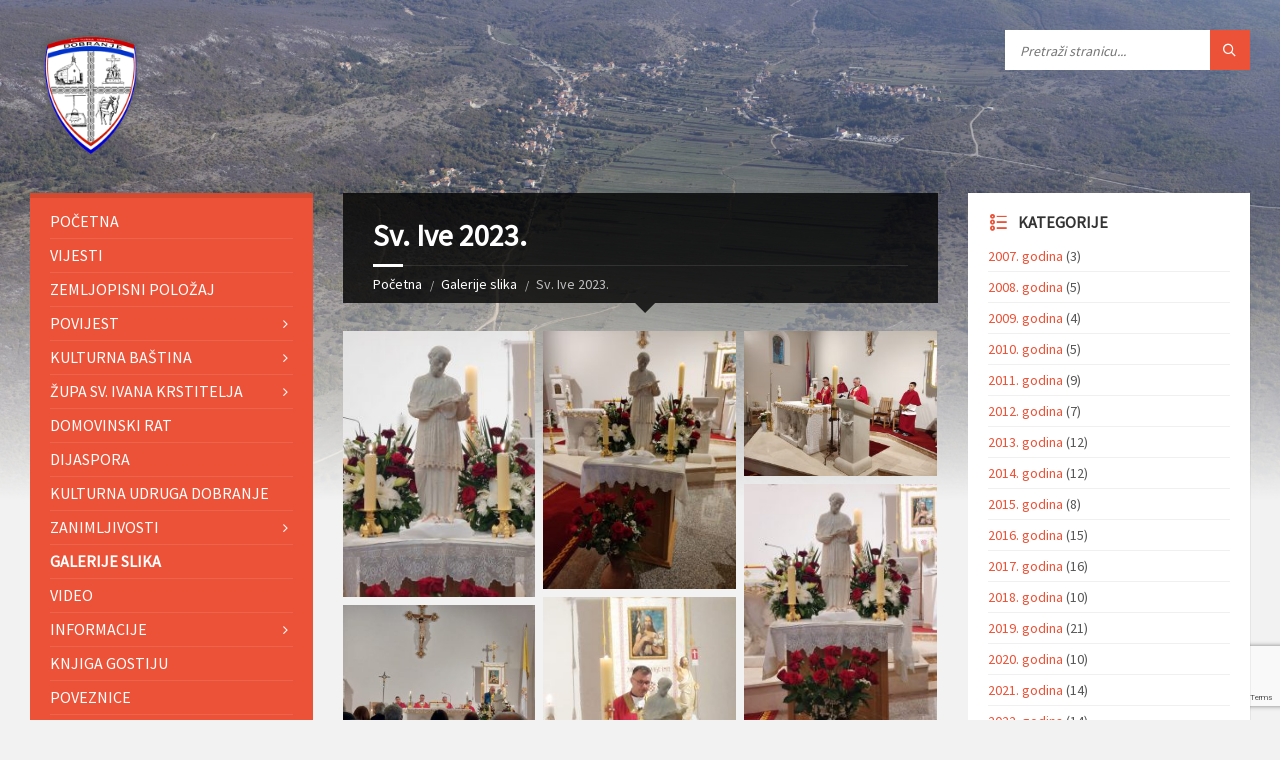

--- FILE ---
content_type: text/html; charset=UTF-8
request_url: https://dobranje.hr/galerije/sv-ive-2023/
body_size: 17371
content:
<!DOCTYPE html>
<html lang="hr">
<head data-template-uri="https://dobranje.hr/wp-content/themes/townpress">
    <meta http-equiv="Content-Type" content="text/html; charset=UTF-8" />
    <meta name="viewport" content="width=device-width, initial-scale=1.0">
    <link rel="profile" href="http://gmpg.org/xfn/11" />
    <link rel="pingback" href="https://dobranje.hr/xmlrpc.php" />
	<link rel="shortcut icon" href="https://dobranje.hr/wp-content/uploads/2016/04/grb_udruge_mala.png">    <title>Sv. Ive 2023. | Stranica o Dobranjama</title>
<meta name='robots' content='max-image-preview:large' />
	<style>img:is([sizes="auto" i], [sizes^="auto," i]) { contain-intrinsic-size: 3000px 1500px }</style>
	<link rel='dns-prefetch' href='//fonts.googleapis.com' />
<link rel='preconnect' href='https://fonts.gstatic.com' crossorigin />
<link rel="alternate" type="application/rss+xml" title="Stranica o Dobranjama &raquo; Kanal" href="https://dobranje.hr/feed/" />
<link rel="alternate" type="application/rss+xml" title="Stranica o Dobranjama &raquo; Kanal komentara" href="https://dobranje.hr/comments/feed/" />
<script type="text/javascript">
/* <![CDATA[ */
window._wpemojiSettings = {"baseUrl":"https:\/\/s.w.org\/images\/core\/emoji\/16.0.1\/72x72\/","ext":".png","svgUrl":"https:\/\/s.w.org\/images\/core\/emoji\/16.0.1\/svg\/","svgExt":".svg","source":{"concatemoji":"https:\/\/dobranje.hr\/wp-includes\/js\/wp-emoji-release.min.js?ver=6.8.3"}};
/*! This file is auto-generated */
!function(s,n){var o,i,e;function c(e){try{var t={supportTests:e,timestamp:(new Date).valueOf()};sessionStorage.setItem(o,JSON.stringify(t))}catch(e){}}function p(e,t,n){e.clearRect(0,0,e.canvas.width,e.canvas.height),e.fillText(t,0,0);var t=new Uint32Array(e.getImageData(0,0,e.canvas.width,e.canvas.height).data),a=(e.clearRect(0,0,e.canvas.width,e.canvas.height),e.fillText(n,0,0),new Uint32Array(e.getImageData(0,0,e.canvas.width,e.canvas.height).data));return t.every(function(e,t){return e===a[t]})}function u(e,t){e.clearRect(0,0,e.canvas.width,e.canvas.height),e.fillText(t,0,0);for(var n=e.getImageData(16,16,1,1),a=0;a<n.data.length;a++)if(0!==n.data[a])return!1;return!0}function f(e,t,n,a){switch(t){case"flag":return n(e,"\ud83c\udff3\ufe0f\u200d\u26a7\ufe0f","\ud83c\udff3\ufe0f\u200b\u26a7\ufe0f")?!1:!n(e,"\ud83c\udde8\ud83c\uddf6","\ud83c\udde8\u200b\ud83c\uddf6")&&!n(e,"\ud83c\udff4\udb40\udc67\udb40\udc62\udb40\udc65\udb40\udc6e\udb40\udc67\udb40\udc7f","\ud83c\udff4\u200b\udb40\udc67\u200b\udb40\udc62\u200b\udb40\udc65\u200b\udb40\udc6e\u200b\udb40\udc67\u200b\udb40\udc7f");case"emoji":return!a(e,"\ud83e\udedf")}return!1}function g(e,t,n,a){var r="undefined"!=typeof WorkerGlobalScope&&self instanceof WorkerGlobalScope?new OffscreenCanvas(300,150):s.createElement("canvas"),o=r.getContext("2d",{willReadFrequently:!0}),i=(o.textBaseline="top",o.font="600 32px Arial",{});return e.forEach(function(e){i[e]=t(o,e,n,a)}),i}function t(e){var t=s.createElement("script");t.src=e,t.defer=!0,s.head.appendChild(t)}"undefined"!=typeof Promise&&(o="wpEmojiSettingsSupports",i=["flag","emoji"],n.supports={everything:!0,everythingExceptFlag:!0},e=new Promise(function(e){s.addEventListener("DOMContentLoaded",e,{once:!0})}),new Promise(function(t){var n=function(){try{var e=JSON.parse(sessionStorage.getItem(o));if("object"==typeof e&&"number"==typeof e.timestamp&&(new Date).valueOf()<e.timestamp+604800&&"object"==typeof e.supportTests)return e.supportTests}catch(e){}return null}();if(!n){if("undefined"!=typeof Worker&&"undefined"!=typeof OffscreenCanvas&&"undefined"!=typeof URL&&URL.createObjectURL&&"undefined"!=typeof Blob)try{var e="postMessage("+g.toString()+"("+[JSON.stringify(i),f.toString(),p.toString(),u.toString()].join(",")+"));",a=new Blob([e],{type:"text/javascript"}),r=new Worker(URL.createObjectURL(a),{name:"wpTestEmojiSupports"});return void(r.onmessage=function(e){c(n=e.data),r.terminate(),t(n)})}catch(e){}c(n=g(i,f,p,u))}t(n)}).then(function(e){for(var t in e)n.supports[t]=e[t],n.supports.everything=n.supports.everything&&n.supports[t],"flag"!==t&&(n.supports.everythingExceptFlag=n.supports.everythingExceptFlag&&n.supports[t]);n.supports.everythingExceptFlag=n.supports.everythingExceptFlag&&!n.supports.flag,n.DOMReady=!1,n.readyCallback=function(){n.DOMReady=!0}}).then(function(){return e}).then(function(){var e;n.supports.everything||(n.readyCallback(),(e=n.source||{}).concatemoji?t(e.concatemoji):e.wpemoji&&e.twemoji&&(t(e.twemoji),t(e.wpemoji)))}))}((window,document),window._wpemojiSettings);
/* ]]> */
</script>
<style id='wp-emoji-styles-inline-css' type='text/css'>

	img.wp-smiley, img.emoji {
		display: inline !important;
		border: none !important;
		box-shadow: none !important;
		height: 1em !important;
		width: 1em !important;
		margin: 0 0.07em !important;
		vertical-align: -0.1em !important;
		background: none !important;
		padding: 0 !important;
	}
</style>
<link rel='stylesheet' id='wp-block-library-css' href='https://dobranje.hr/wp-includes/css/dist/block-library/style.min.css?ver=6.8.3' type='text/css' media='all' />
<style id='classic-theme-styles-inline-css' type='text/css'>
/*! This file is auto-generated */
.wp-block-button__link{color:#fff;background-color:#32373c;border-radius:9999px;box-shadow:none;text-decoration:none;padding:calc(.667em + 2px) calc(1.333em + 2px);font-size:1.125em}.wp-block-file__button{background:#32373c;color:#fff;text-decoration:none}
</style>
<style id='global-styles-inline-css' type='text/css'>
:root{--wp--preset--aspect-ratio--square: 1;--wp--preset--aspect-ratio--4-3: 4/3;--wp--preset--aspect-ratio--3-4: 3/4;--wp--preset--aspect-ratio--3-2: 3/2;--wp--preset--aspect-ratio--2-3: 2/3;--wp--preset--aspect-ratio--16-9: 16/9;--wp--preset--aspect-ratio--9-16: 9/16;--wp--preset--color--black: #000000;--wp--preset--color--cyan-bluish-gray: #abb8c3;--wp--preset--color--white: #ffffff;--wp--preset--color--pale-pink: #f78da7;--wp--preset--color--vivid-red: #cf2e2e;--wp--preset--color--luminous-vivid-orange: #ff6900;--wp--preset--color--luminous-vivid-amber: #fcb900;--wp--preset--color--light-green-cyan: #7bdcb5;--wp--preset--color--vivid-green-cyan: #00d084;--wp--preset--color--pale-cyan-blue: #8ed1fc;--wp--preset--color--vivid-cyan-blue: #0693e3;--wp--preset--color--vivid-purple: #9b51e0;--wp--preset--gradient--vivid-cyan-blue-to-vivid-purple: linear-gradient(135deg,rgba(6,147,227,1) 0%,rgb(155,81,224) 100%);--wp--preset--gradient--light-green-cyan-to-vivid-green-cyan: linear-gradient(135deg,rgb(122,220,180) 0%,rgb(0,208,130) 100%);--wp--preset--gradient--luminous-vivid-amber-to-luminous-vivid-orange: linear-gradient(135deg,rgba(252,185,0,1) 0%,rgba(255,105,0,1) 100%);--wp--preset--gradient--luminous-vivid-orange-to-vivid-red: linear-gradient(135deg,rgba(255,105,0,1) 0%,rgb(207,46,46) 100%);--wp--preset--gradient--very-light-gray-to-cyan-bluish-gray: linear-gradient(135deg,rgb(238,238,238) 0%,rgb(169,184,195) 100%);--wp--preset--gradient--cool-to-warm-spectrum: linear-gradient(135deg,rgb(74,234,220) 0%,rgb(151,120,209) 20%,rgb(207,42,186) 40%,rgb(238,44,130) 60%,rgb(251,105,98) 80%,rgb(254,248,76) 100%);--wp--preset--gradient--blush-light-purple: linear-gradient(135deg,rgb(255,206,236) 0%,rgb(152,150,240) 100%);--wp--preset--gradient--blush-bordeaux: linear-gradient(135deg,rgb(254,205,165) 0%,rgb(254,45,45) 50%,rgb(107,0,62) 100%);--wp--preset--gradient--luminous-dusk: linear-gradient(135deg,rgb(255,203,112) 0%,rgb(199,81,192) 50%,rgb(65,88,208) 100%);--wp--preset--gradient--pale-ocean: linear-gradient(135deg,rgb(255,245,203) 0%,rgb(182,227,212) 50%,rgb(51,167,181) 100%);--wp--preset--gradient--electric-grass: linear-gradient(135deg,rgb(202,248,128) 0%,rgb(113,206,126) 100%);--wp--preset--gradient--midnight: linear-gradient(135deg,rgb(2,3,129) 0%,rgb(40,116,252) 100%);--wp--preset--font-size--small: 13px;--wp--preset--font-size--medium: 20px;--wp--preset--font-size--large: 36px;--wp--preset--font-size--x-large: 42px;--wp--preset--spacing--20: 0.44rem;--wp--preset--spacing--30: 0.67rem;--wp--preset--spacing--40: 1rem;--wp--preset--spacing--50: 1.5rem;--wp--preset--spacing--60: 2.25rem;--wp--preset--spacing--70: 3.38rem;--wp--preset--spacing--80: 5.06rem;--wp--preset--shadow--natural: 6px 6px 9px rgba(0, 0, 0, 0.2);--wp--preset--shadow--deep: 12px 12px 50px rgba(0, 0, 0, 0.4);--wp--preset--shadow--sharp: 6px 6px 0px rgba(0, 0, 0, 0.2);--wp--preset--shadow--outlined: 6px 6px 0px -3px rgba(255, 255, 255, 1), 6px 6px rgba(0, 0, 0, 1);--wp--preset--shadow--crisp: 6px 6px 0px rgba(0, 0, 0, 1);}:where(.is-layout-flex){gap: 0.5em;}:where(.is-layout-grid){gap: 0.5em;}body .is-layout-flex{display: flex;}.is-layout-flex{flex-wrap: wrap;align-items: center;}.is-layout-flex > :is(*, div){margin: 0;}body .is-layout-grid{display: grid;}.is-layout-grid > :is(*, div){margin: 0;}:where(.wp-block-columns.is-layout-flex){gap: 2em;}:where(.wp-block-columns.is-layout-grid){gap: 2em;}:where(.wp-block-post-template.is-layout-flex){gap: 1.25em;}:where(.wp-block-post-template.is-layout-grid){gap: 1.25em;}.has-black-color{color: var(--wp--preset--color--black) !important;}.has-cyan-bluish-gray-color{color: var(--wp--preset--color--cyan-bluish-gray) !important;}.has-white-color{color: var(--wp--preset--color--white) !important;}.has-pale-pink-color{color: var(--wp--preset--color--pale-pink) !important;}.has-vivid-red-color{color: var(--wp--preset--color--vivid-red) !important;}.has-luminous-vivid-orange-color{color: var(--wp--preset--color--luminous-vivid-orange) !important;}.has-luminous-vivid-amber-color{color: var(--wp--preset--color--luminous-vivid-amber) !important;}.has-light-green-cyan-color{color: var(--wp--preset--color--light-green-cyan) !important;}.has-vivid-green-cyan-color{color: var(--wp--preset--color--vivid-green-cyan) !important;}.has-pale-cyan-blue-color{color: var(--wp--preset--color--pale-cyan-blue) !important;}.has-vivid-cyan-blue-color{color: var(--wp--preset--color--vivid-cyan-blue) !important;}.has-vivid-purple-color{color: var(--wp--preset--color--vivid-purple) !important;}.has-black-background-color{background-color: var(--wp--preset--color--black) !important;}.has-cyan-bluish-gray-background-color{background-color: var(--wp--preset--color--cyan-bluish-gray) !important;}.has-white-background-color{background-color: var(--wp--preset--color--white) !important;}.has-pale-pink-background-color{background-color: var(--wp--preset--color--pale-pink) !important;}.has-vivid-red-background-color{background-color: var(--wp--preset--color--vivid-red) !important;}.has-luminous-vivid-orange-background-color{background-color: var(--wp--preset--color--luminous-vivid-orange) !important;}.has-luminous-vivid-amber-background-color{background-color: var(--wp--preset--color--luminous-vivid-amber) !important;}.has-light-green-cyan-background-color{background-color: var(--wp--preset--color--light-green-cyan) !important;}.has-vivid-green-cyan-background-color{background-color: var(--wp--preset--color--vivid-green-cyan) !important;}.has-pale-cyan-blue-background-color{background-color: var(--wp--preset--color--pale-cyan-blue) !important;}.has-vivid-cyan-blue-background-color{background-color: var(--wp--preset--color--vivid-cyan-blue) !important;}.has-vivid-purple-background-color{background-color: var(--wp--preset--color--vivid-purple) !important;}.has-black-border-color{border-color: var(--wp--preset--color--black) !important;}.has-cyan-bluish-gray-border-color{border-color: var(--wp--preset--color--cyan-bluish-gray) !important;}.has-white-border-color{border-color: var(--wp--preset--color--white) !important;}.has-pale-pink-border-color{border-color: var(--wp--preset--color--pale-pink) !important;}.has-vivid-red-border-color{border-color: var(--wp--preset--color--vivid-red) !important;}.has-luminous-vivid-orange-border-color{border-color: var(--wp--preset--color--luminous-vivid-orange) !important;}.has-luminous-vivid-amber-border-color{border-color: var(--wp--preset--color--luminous-vivid-amber) !important;}.has-light-green-cyan-border-color{border-color: var(--wp--preset--color--light-green-cyan) !important;}.has-vivid-green-cyan-border-color{border-color: var(--wp--preset--color--vivid-green-cyan) !important;}.has-pale-cyan-blue-border-color{border-color: var(--wp--preset--color--pale-cyan-blue) !important;}.has-vivid-cyan-blue-border-color{border-color: var(--wp--preset--color--vivid-cyan-blue) !important;}.has-vivid-purple-border-color{border-color: var(--wp--preset--color--vivid-purple) !important;}.has-vivid-cyan-blue-to-vivid-purple-gradient-background{background: var(--wp--preset--gradient--vivid-cyan-blue-to-vivid-purple) !important;}.has-light-green-cyan-to-vivid-green-cyan-gradient-background{background: var(--wp--preset--gradient--light-green-cyan-to-vivid-green-cyan) !important;}.has-luminous-vivid-amber-to-luminous-vivid-orange-gradient-background{background: var(--wp--preset--gradient--luminous-vivid-amber-to-luminous-vivid-orange) !important;}.has-luminous-vivid-orange-to-vivid-red-gradient-background{background: var(--wp--preset--gradient--luminous-vivid-orange-to-vivid-red) !important;}.has-very-light-gray-to-cyan-bluish-gray-gradient-background{background: var(--wp--preset--gradient--very-light-gray-to-cyan-bluish-gray) !important;}.has-cool-to-warm-spectrum-gradient-background{background: var(--wp--preset--gradient--cool-to-warm-spectrum) !important;}.has-blush-light-purple-gradient-background{background: var(--wp--preset--gradient--blush-light-purple) !important;}.has-blush-bordeaux-gradient-background{background: var(--wp--preset--gradient--blush-bordeaux) !important;}.has-luminous-dusk-gradient-background{background: var(--wp--preset--gradient--luminous-dusk) !important;}.has-pale-ocean-gradient-background{background: var(--wp--preset--gradient--pale-ocean) !important;}.has-electric-grass-gradient-background{background: var(--wp--preset--gradient--electric-grass) !important;}.has-midnight-gradient-background{background: var(--wp--preset--gradient--midnight) !important;}.has-small-font-size{font-size: var(--wp--preset--font-size--small) !important;}.has-medium-font-size{font-size: var(--wp--preset--font-size--medium) !important;}.has-large-font-size{font-size: var(--wp--preset--font-size--large) !important;}.has-x-large-font-size{font-size: var(--wp--preset--font-size--x-large) !important;}
:where(.wp-block-post-template.is-layout-flex){gap: 1.25em;}:where(.wp-block-post-template.is-layout-grid){gap: 1.25em;}
:where(.wp-block-columns.is-layout-flex){gap: 2em;}:where(.wp-block-columns.is-layout-grid){gap: 2em;}
:root :where(.wp-block-pullquote){font-size: 1.5em;line-height: 1.6;}
</style>
<link rel='stylesheet' id='extendify-utility-styles-css' href='https://dobranje.hr/wp-content/plugins/extendify/public/build/utility-minimum.css?ver=6.8.3' type='text/css' media='all' />
<link rel='stylesheet' id='wp-forecast-weathericons-css' href='https://dobranje.hr/wp-content/plugins/wp-forecast//weather-icons/weather-icons.min.css?ver=9999' type='text/css' media='all' />
<link rel='stylesheet' id='wp-forecast-weathericons-wind-css' href='https://dobranje.hr/wp-content/plugins/wp-forecast//weather-icons/weather-icons-wind.min.css?ver=9999' type='text/css' media='all' />
<link rel='stylesheet' id='wp-forecast-css' href='https://dobranje.hr/wp-content/plugins/wp-forecast/wp-forecast-default.css?ver=9999' type='text/css' media='all' />
<link rel='stylesheet' id='parent-style-css' href='https://dobranje.hr/wp-content/themes/townpress/style.css?ver=6.8.3' type='text/css' media='all' />
<link rel='stylesheet' id='main-style-css' href='https://dobranje.hr/wp-content/themes/townpress-child/style.css' type='text/css' media='all' />
<style id='main-style-inline-css' type='text/css'>
body { font-family: 'Source Sans Pro', Arial, sans-serif; font-size: 16px; font-weight: 400; }
 .header-branding.m-large-logo span { max-width: 120px; } .header-branding.m-small-logo span { max-width: 120px; } @media ( max-width: 991px ) { .header-branding.m-small-logo span, .header-branding.m-large-logo span { max-width: 120px; } }
</style>
<link rel='stylesheet' id='theme-skin-css' href='https://dobranje.hr/wp-content/themes/townpress/library/css/skin/red.css' type='text/css' media='all' />
<style id='theme-skin-inline-css' type='text/css'>
.definition-list-left dl>dd {
  text-align: left;
  width: 75%;
}
.definition-list-left dl>dt {
  width: 25%;
}
.wp-forecast-fc-head {
  float: left;
}
.comment-content p, .various-content p {
    white-space: normal;
}
</style>
<link rel='stylesheet' id='dflip-style-css' href='https://dobranje.hr/wp-content/plugins/3d-flipbook-dflip-lite/assets/css/dflip.min.css?ver=2.4.20' type='text/css' media='all' />
<link rel='stylesheet' id='tablepress-default-css' href='https://dobranje.hr/wp-content/plugins/tablepress/css/build/default.css?ver=3.2.5' type='text/css' media='all' />
<link rel='stylesheet' id='__EPYT__style-css' href='https://dobranje.hr/wp-content/plugins/youtube-embed-plus/styles/ytprefs.min.css?ver=14.2.4' type='text/css' media='all' />
<style id='__EPYT__style-inline-css' type='text/css'>

                .epyt-gallery-thumb {
                        width: 33.333%;
                }
                
</style>
<link rel="preload" as="style" href="https://fonts.googleapis.com/css?family=Source%20Sans%20Pro:400&#038;subset=latin-ext&#038;display=swap&#038;ver=6.8.3" /><link rel="stylesheet" href="https://fonts.googleapis.com/css?family=Source%20Sans%20Pro:400&#038;subset=latin-ext&#038;display=swap&#038;ver=6.8.3" media="print" onload="this.media='all'"><noscript><link rel="stylesheet" href="https://fonts.googleapis.com/css?family=Source%20Sans%20Pro:400&#038;subset=latin-ext&#038;display=swap&#038;ver=6.8.3" /></noscript><link rel='stylesheet' id='otw-shortcode-css' href='https://dobranje.hr/wp-content/plugins/lists-shortcode-and-widget/include/otw_components/otw_shortcode/css/otw_shortcode.css?ver=6.8.3' type='text/css' media='all' />
<script type="text/javascript" src="https://dobranje.hr/wp-includes/js/jquery/jquery.min.js?ver=3.7.1" id="jquery-core-js"></script>
<script type="text/javascript" src="https://dobranje.hr/wp-includes/js/jquery/jquery-migrate.min.js?ver=3.4.1" id="jquery-migrate-js"></script>
<script type="text/javascript" id="__ytprefs__-js-extra">
/* <![CDATA[ */
var _EPYT_ = {"ajaxurl":"https:\/\/dobranje.hr\/wp-admin\/admin-ajax.php","security":"cdd32e25ff","gallery_scrolloffset":"20","eppathtoscripts":"https:\/\/dobranje.hr\/wp-content\/plugins\/youtube-embed-plus\/scripts\/","eppath":"https:\/\/dobranje.hr\/wp-content\/plugins\/youtube-embed-plus\/","epresponsiveselector":"[\"iframe.__youtube_prefs_widget__\"]","epdovol":"1","version":"14.2.4","evselector":"iframe.__youtube_prefs__[src], iframe[src*=\"youtube.com\/embed\/\"], iframe[src*=\"youtube-nocookie.com\/embed\/\"]","ajax_compat":"","maxres_facade":"eager","ytapi_load":"light","pause_others":"","stopMobileBuffer":"1","facade_mode":"","not_live_on_channel":""};
/* ]]> */
</script>
<script type="text/javascript" src="https://dobranje.hr/wp-content/plugins/youtube-embed-plus/scripts/ytprefs.min.js?ver=14.2.4" id="__ytprefs__-js"></script>
<script></script><link rel="https://api.w.org/" href="https://dobranje.hr/wp-json/" /><link rel="EditURI" type="application/rsd+xml" title="RSD" href="https://dobranje.hr/xmlrpc.php?rsd" />
<meta name="generator" content="WordPress 6.8.3" />
<link rel="canonical" href="https://dobranje.hr/galerije/sv-ive-2023/" />
<link rel='shortlink' href='https://dobranje.hr/?p=10326' />
<link rel="alternate" title="oEmbed (JSON)" type="application/json+oembed" href="https://dobranje.hr/wp-json/oembed/1.0/embed?url=https%3A%2F%2Fdobranje.hr%2Fgalerije%2Fsv-ive-2023%2F" />
<link rel="alternate" title="oEmbed (XML)" type="text/xml+oembed" href="https://dobranje.hr/wp-json/oembed/1.0/embed?url=https%3A%2F%2Fdobranje.hr%2Fgalerije%2Fsv-ive-2023%2F&#038;format=xml" />
<meta name="generator" content="Redux 4.5.9" /><meta name="generator" content="Powered by WPBakery Page Builder - drag and drop page builder for WordPress."/>
<!--[if lte IE 9]><link rel="stylesheet" type="text/css" href="https://dobranje.hr/wp-content/themes/townpress/library/css/oldie.css"><![endif]--><!--[if lt IE 9]><script src="https://dobranje.hr/wp-content/themes/townpress/library/js/html5.min.js"></script><![endif]--><!--[if lt IE 9]><script src="https://dobranje.hr/wp-content/themes/townpress/library/js/respond.min.js"></script><![endif]--><link rel="icon" href="https://dobranje.hr/wp-content/uploads/2016/04/cropped-grb_udruge_mala-32x32.png" sizes="32x32" />
<link rel="icon" href="https://dobranje.hr/wp-content/uploads/2016/04/cropped-grb_udruge_mala-192x192.png" sizes="192x192" />
<link rel="apple-touch-icon" href="https://dobranje.hr/wp-content/uploads/2016/04/cropped-grb_udruge_mala-180x180.png" />
<meta name="msapplication-TileImage" content="https://dobranje.hr/wp-content/uploads/2016/04/cropped-grb_udruge_mala-270x270.png" />
<noscript><style> .wpb_animate_when_almost_visible { opacity: 1; }</style></noscript></head>



<body class="wp-singular lsvrgallery-template-default single single-lsvrgallery postid-10326 wp-theme-townpress wp-child-theme-townpress-child  m-has-header-bg wpb-js-composer js-comp-ver-8.3.1 vc_responsive">

	
	<!-- HEADER : begin -->
	<header id="header" class="m-has-header-tools m-has-search">
		<div class="header-inner">

			<!-- HEADER CONTENT : begin -->
			<div class="header-content">
				<div class="c-container">
					<div class="header-content-inner">

												<!-- HEADER BRANDING : begin -->

																															<div class="header-branding m-small-logo">

							<a href="https://dobranje.hr"><span><img src="https://dobranje.hr/wp-content/uploads/2015/11/grb_udruge.png"
														alt="Stranica o Dobranjama"></span></a>

						</div>
						<!-- HEADER BRANDING : end -->
						
						<!-- HEADER TOGGLE HOLDER : begin -->
						<div class="header-toggle-holder">

							<!-- HEADER TOGGLE : begin -->
							<button class="header-toggle" type="button">
								<i class="ico-open tp tp-menu"></i>
								<i class="ico-close tp tp-cross"></i>
								<span>Izbornik</span>
							</button>
							<!-- HEADER TOGGLE : end -->

							
						</div>
						<!-- HEADER TOGGLE HOLDER : end -->

												<!-- HEADER MENU : begin -->
						<div class="header-menu">
							
	<!-- MAIN MENU : begin -->
	<nav class="main-menu">

		<ul id="menu-main-menu" class="menu-items clearfix"><li id="menu-item-359" class="menu-item menu-item-type-post_type menu-item-object-page menu-item-home menu-item-359"><a href="https://dobranje.hr/">Početna</a></li>
<li id="menu-item-242" class="menu-item menu-item-type-post_type menu-item-object-page menu-item-242"><a href="https://dobranje.hr/vijesti/">Vijesti</a></li>
<li id="menu-item-261" class="menu-item menu-item-type-post_type menu-item-object-page menu-item-261"><a href="https://dobranje.hr/zemljopisni-polozaj/">Zemljopisni položaj</a></li>
<li id="menu-item-273" class="menu-item menu-item-type-post_type menu-item-object-page menu-item-has-children menu-item-273"><a href="https://dobranje.hr/povijest/">Povijest</a>
<ul class="sub-menu">
	<li id="menu-item-275" class="menu-item menu-item-type-post_type menu-item-object-page menu-item-275"><a href="https://dobranje.hr/povijest/doseljenje/">Doseljenje</a></li>
	<li id="menu-item-274" class="menu-item menu-item-type-post_type menu-item-object-page menu-item-274"><a href="https://dobranje.hr/povijest/stanovnistvo/">Stanovništvo</a></li>
	<li id="menu-item-323" class="menu-item menu-item-type-post_type menu-item-object-page menu-item-323"><a href="https://dobranje.hr/povijest/podjela-zemlje-1725-g/">Podjela zemlje 1725.g.</a></li>
	<li id="menu-item-322" class="menu-item menu-item-type-post_type menu-item-object-page menu-item-322"><a href="https://dobranje.hr/povijest/statistika/">Statistika</a></li>
	<li id="menu-item-321" class="menu-item menu-item-type-post_type menu-item-object-page menu-item-321"><a href="https://dobranje.hr/povijest/drugi-svjetski-rat/">Drugi svjetski rat</a></li>
	<li id="menu-item-349" class="menu-item menu-item-type-post_type menu-item-object-page menu-item-has-children menu-item-349"><a href="https://dobranje.hr/povijest/prezimena/">Prezimena</a>
	<ul class="sub-menu">
		<li id="menu-item-563" class="menu-item menu-item-type-post_type menu-item-object-page menu-item-563"><a href="https://dobranje.hr/povijest/prezimena/cubelic/">Ćubelić</a></li>
		<li id="menu-item-579" class="menu-item menu-item-type-post_type menu-item-object-page menu-item-579"><a href="https://dobranje.hr/povijest/prezimena/564-2/">Vuletić-Ćavar</a></li>
		<li id="menu-item-578" class="menu-item menu-item-type-post_type menu-item-object-page menu-item-578"><a href="https://dobranje.hr/povijest/prezimena/cavar/">Ćavar</a></li>
		<li id="menu-item-577" class="menu-item menu-item-type-post_type menu-item-object-page menu-item-577"><a href="https://dobranje.hr/povijest/prezimena/milardovic/">Milardović</a></li>
		<li id="menu-item-576" class="menu-item menu-item-type-post_type menu-item-object-page menu-item-576"><a href="https://dobranje.hr/povijest/prezimena/vujevic/">Vujević</a></li>
	</ul>
</li>
</ul>
</li>
<li id="menu-item-308" class="menu-item menu-item-type-post_type menu-item-object-page menu-item-has-children menu-item-308"><a href="https://dobranje.hr/kulturna-bastina/">Kulturna baština</a>
<ul class="sub-menu">
	<li id="menu-item-314" class="menu-item menu-item-type-post_type menu-item-object-page menu-item-314"><a href="https://dobranje.hr/kulturna-bastina/povijesni-spomenici/">Povijesni spomenici</a></li>
	<li id="menu-item-311" class="menu-item menu-item-type-post_type menu-item-object-page menu-item-311"><a href="https://dobranje.hr/kulturna-bastina/zasticena-kulturna-dobra/">Zaštićena kulturna dobra</a></li>
	<li id="menu-item-310" class="menu-item menu-item-type-post_type menu-item-object-page menu-item-310"><a href="https://dobranje.hr/kulturna-bastina/spomen-obiljezje/">Spomen obilježje</a></li>
	<li id="menu-item-313" class="menu-item menu-item-type-post_type menu-item-object-page menu-item-313"><a href="https://dobranje.hr/kulturna-bastina/narodna-nosnja/">Narodna nošnja</a></li>
	<li id="menu-item-312" class="menu-item menu-item-type-post_type menu-item-object-page menu-item-has-children menu-item-312"><a href="https://dobranje.hr/kulturna-bastina/narodne-pjesme/">Narodne pjesme</a>
	<ul class="sub-menu">
		<li id="menu-item-432" class="menu-item menu-item-type-post_type menu-item-object-page menu-item-432"><a href="https://dobranje.hr/kulturna-bastina/narodne-pjesme/guslarske-pjesme/">Guslarske pjesme</a></li>
		<li id="menu-item-431" class="menu-item menu-item-type-post_type menu-item-object-page menu-item-431"><a href="https://dobranje.hr/kulturna-bastina/narodne-pjesme/ganga/">Ganga</a></li>
		<li id="menu-item-430" class="menu-item menu-item-type-post_type menu-item-object-page menu-item-430"><a href="https://dobranje.hr/kulturna-bastina/narodne-pjesme/ostale-narodne-pjesme/">Ostale narodne pjesme</a></li>
		<li id="menu-item-429" class="menu-item menu-item-type-post_type menu-item-object-page menu-item-429"><a href="https://dobranje.hr/kulturna-bastina/narodne-pjesme/audio/">Audio</a></li>
	</ul>
</li>
	<li id="menu-item-309" class="menu-item menu-item-type-post_type menu-item-object-page menu-item-309"><a href="https://dobranje.hr/kulturna-bastina/skola/">Škola</a></li>
	<li id="menu-item-3113" class="menu-item menu-item-type-post_type menu-item-object-page menu-item-3113"><a href="https://dobranje.hr/kulturna-bastina/knjige/">Knjige</a></li>
	<li id="menu-item-346" class="menu-item menu-item-type-post_type menu-item-object-page menu-item-346"><a href="https://dobranje.hr/kulturna-bastina/dobranjske-staje/">Dobranjske staje</a></li>
</ul>
</li>
<li id="menu-item-315" class="menu-item menu-item-type-post_type menu-item-object-page menu-item-has-children menu-item-315"><a href="https://dobranje.hr/zupa-sv-ivana-krstitelja/">Župa sv. Ivana Krstitelja</a>
<ul class="sub-menu">
	<li id="menu-item-319" class="menu-item menu-item-type-post_type menu-item-object-page menu-item-319"><a href="https://dobranje.hr/zupa-sv-ivana-krstitelja/povijest-zupe/">Povijest župe</a></li>
	<li id="menu-item-318" class="menu-item menu-item-type-post_type menu-item-object-page menu-item-318"><a href="https://dobranje.hr/zupa-sv-ivana-krstitelja/crkve-i-kapele/">Crkve i kapele</a></li>
	<li id="menu-item-317" class="menu-item menu-item-type-post_type menu-item-object-page menu-item-317"><a href="https://dobranje.hr/zupa-sv-ivana-krstitelja/groblje/">Groblje</a></li>
	<li id="menu-item-316" class="menu-item menu-item-type-post_type menu-item-object-page menu-item-316"><a href="https://dobranje.hr/zupa-sv-ivana-krstitelja/svecenici-i-redovnice/">Svećenici i redovnice</a></li>
	<li id="menu-item-3766" class="menu-item menu-item-type-post_type menu-item-object-page menu-item-3766"><a href="https://dobranje.hr/zupa-sv-ivana-krstitelja/godisnji-spomendan-pokojnika/">Godišnji spomendan pokojnika</a></li>
	<li id="menu-item-7732" class="menu-item menu-item-type-post_type menu-item-object-page menu-item-7732"><a href="https://dobranje.hr/zupni-listic-2/">Župni listić</a></li>
	<li id="menu-item-7740" class="menu-item menu-item-type-post_type menu-item-object-page menu-item-7740"><a href="https://dobranje.hr/rekonstrukcija-crkve-prilozi/">Rekonstrukcija crkve – prilozi</a></li>
</ul>
</li>
<li id="menu-item-320" class="menu-item menu-item-type-post_type menu-item-object-page menu-item-320"><a href="https://dobranje.hr/domovinski-rat/">Domovinski rat</a></li>
<li id="menu-item-401" class="menu-item menu-item-type-post_type menu-item-object-page menu-item-401"><a href="https://dobranje.hr/dijaspora/">Dijaspora</a></li>
<li id="menu-item-399" class="menu-item menu-item-type-post_type menu-item-object-page menu-item-399"><a href="https://dobranje.hr/kulturna-udruga-dobranje/">Kulturna udruga Dobranje</a></li>
<li id="menu-item-340" class="menu-item menu-item-type-post_type menu-item-object-page menu-item-has-children menu-item-340"><a href="https://dobranje.hr/zanimljivosti/">Zanimljivosti</a>
<ul class="sub-menu">
	<li id="menu-item-345" class="menu-item menu-item-type-post_type menu-item-object-page menu-item-345"><a href="https://dobranje.hr/zanimljivosti/brezdanka/">Brezdanka</a></li>
	<li id="menu-item-344" class="menu-item menu-item-type-post_type menu-item-object-page menu-item-344"><a href="https://dobranje.hr/zanimljivosti/ponare/">Ponare</a></li>
	<li id="menu-item-343" class="menu-item menu-item-type-post_type menu-item-object-page menu-item-343"><a href="https://dobranje.hr/zanimljivosti/oskoruse/">Oskoruše</a></li>
	<li id="menu-item-342" class="menu-item menu-item-type-post_type menu-item-object-page menu-item-342"><a href="https://dobranje.hr/zanimljivosti/carska-catrnja/">Carska čatrnja</a></li>
	<li id="menu-item-341" class="menu-item menu-item-type-post_type menu-item-object-page menu-item-341"><a href="https://dobranje.hr/zanimljivosti/stare-rici-i-izrazi/">Stare riči i izrazi</a></li>
</ul>
</li>
<li id="menu-item-3549" class="menu-item menu-item-type-post_type_archive menu-item-object-lsvrgallery menu-item-3549 current-menu-item"><a href="https://dobranje.hr/galerije/">Galerije slika</a></li>
<li id="menu-item-393" class="menu-item menu-item-type-post_type menu-item-object-page menu-item-393"><a href="https://dobranje.hr/video/">Video</a></li>
<li id="menu-item-394" class="menu-item menu-item-type-post_type menu-item-object-page menu-item-has-children menu-item-394"><a href="https://dobranje.hr/informacije/">Informacije</a>
<ul class="sub-menu">
	<li id="menu-item-397" class="menu-item menu-item-type-post_type menu-item-object-page menu-item-397"><a href="https://dobranje.hr/informacije/telefonski-imenik/">Telefonski imenik</a></li>
	<li id="menu-item-396" class="menu-item menu-item-type-post_type menu-item-object-page menu-item-396"><a href="https://dobranje.hr/informacije/o-mjestu/">O mjestu</a></li>
</ul>
</li>
<li id="menu-item-3429" class="menu-item menu-item-type-post_type menu-item-object-page menu-item-3429"><a href="https://dobranje.hr/knjiga-gostiju/">Knjiga gostiju</a></li>
<li id="menu-item-398" class="menu-item menu-item-type-post_type menu-item-object-page menu-item-398"><a href="https://dobranje.hr/poveznice/">Poveznice</a></li>
<li id="menu-item-980" class="menu-item menu-item-type-post_type menu-item-object-page menu-item-980"><a href="https://dobranje.hr/kontakt/">Kontakt</a></li>
</ul>
	</nav>
	<!-- MAIN MENU : end -->

						</div>
						<!-- HEADER MENU : end -->
						
												<!-- HEADER TOOLS : begin -->
						<div class="header-tools">

														<!-- HEADER SEARCH : begin -->
							<div class="header-search">
								
	<!-- STANDARD SEARCH FORM : begin -->
	<form class="c-search-form" action="https://dobranje.hr/" method="get">
		<div class="form-fields">
			<input type="text" name="s" placeholder="Pretraži stranicu..." value="">
			<button class="submit-btn" type="submit"><i class="tp tp-magnifier"></i></button>
		</div>
	</form>
	<!-- STANDARD SEARCH FORM : end -->





							</div>
							<!-- HEADER SEARCH : end -->
							
							
							
							
						</div>
						<!-- HEADER TOOLS : end -->
						
					</div>
				</div>

			</div>
			<!-- HEADER CONTENT : end -->

			
		</div>
	</header>
	<!-- HEADER : end -->

	<!-- HEADER BG : begin -->
	<div class="header-bg">

		<!-- HEADER IMAGE : begin -->
		<div class="header-image" data-autoplay="5">
						
			
							<div class="image-layer" style="background-image: url( 'https://dobranje.hr/wp-content/uploads/2015/11/dob2.jpg' );"></div>
			
		</div>
		<!-- HEADER IMAGE : begin -->

	</div>
	<!-- HEADER BG : end -->

	<!-- CORE : begin -->
	<div id="core" class="post-10326 lsvrgallery type-lsvrgallery status-publish has-post-thumbnail hentry lsvrgallerycat-2023-godina">
		<div class="c-container">


	

	
	
<div class="row">

	<div class="col-md-6 middle-column col-md-push-3">

	

				

	
	<!-- PAGE HEADER : begin -->
	<div id="page-header" class=" m-has-breadcrumbs">

		<!-- PAGE TITLE : begin -->
		<div class="page-title"><h1>Sv. Ive 2023.</h1></div>
		<!-- PAGE TITLE : end -->

				<!-- BREADCRUMBS : begin -->
<div class="breadcrumbs"><ul>


			<li class="home"><a href="https://dobranje.hr">Početna</a></li>
	

	

	<li><a href="https://dobranje.hr/galerije/">Galerije slika</a></li>
	<li>Sv. Ive 2023.</li>


</ul></div>
<!-- BREADCRUMBS : end -->		
	</div>
	<!-- PAGE HEADER : end -->


<!-- PAGE CONTENT : begin -->
<div id="page-content">

	<!-- GALLERY DETAIL : begin -->
	<div class="gallery-single-page gallery-page">

				

			<!-- GALLERY : begin -->
			<article class="gallery post-10326 lsvrgallery type-lsvrgallery status-publish has-post-thumbnail hentry lsvrgallerycat-2023-godina">
				<div class="gallery-inner">

																						<!-- GALLERY : begin -->
						<div class="c-gallery">
							<ul class="gallery-images m-layout-masonry m-loading m-3-columns">
							
																<li><a href="https://dobranje.hr/wp-content/uploads/2023/05/WhatsApp-Image-2023-05-17-at-15.39.09.jpeg" class="lsvr-lightbox" title="Sv. Ive 2023.">
																		<img src="https://dobranje.hr/wp-content/uploads/2023/05/WhatsApp-Image-2023-05-17-at-15.39.09-218x300.jpeg" alt="">
																	</a></li>

							
																<li><a href="https://dobranje.hr/wp-content/uploads/2023/05/IMG_20230516_175433.jpg" class="lsvr-lightbox" title="Sv. Ive 2023.">
																		<img src="https://dobranje.hr/wp-content/uploads/2023/05/IMG_20230516_175433-225x300.jpg" alt="">
																	</a></li>

							
																<li><a href="https://dobranje.hr/wp-content/uploads/2023/05/IMG_20230516_180726.jpg" class="lsvr-lightbox" title="Sv. Ive 2023.">
																		<img src="https://dobranje.hr/wp-content/uploads/2023/05/IMG_20230516_180726-300x225.jpg" alt="">
																	</a></li>

							
																<li><a href="https://dobranje.hr/wp-content/uploads/2023/05/WhatsApp-Image-2023-05-17-at-15.39.31.jpeg" class="lsvr-lightbox" title="Sv. Ive 2023.">
																		<img src="https://dobranje.hr/wp-content/uploads/2023/05/WhatsApp-Image-2023-05-17-at-15.39.31-204x300.jpeg" alt="">
																	</a></li>

							
																<li><a href="https://dobranje.hr/wp-content/uploads/2023/05/WhatsApp-Image-2023-05-17-at-15.39.33.jpeg" class="lsvr-lightbox" title="Sv. Ive 2023.">
																		<img src="https://dobranje.hr/wp-content/uploads/2023/05/WhatsApp-Image-2023-05-17-at-15.39.33-225x300.jpeg" alt="">
																	</a></li>

							
																<li><a href="https://dobranje.hr/wp-content/uploads/2023/05/WhatsApp-Image-2023-05-17-at-15.39.41.jpeg" class="lsvr-lightbox" title="Sv. Ive 2023.">
																		<img src="https://dobranje.hr/wp-content/uploads/2023/05/WhatsApp-Image-2023-05-17-at-15.39.41-300x225.jpeg" alt="">
																	</a></li>

							
																<li><a href="https://dobranje.hr/wp-content/uploads/2023/05/WhatsApp-Image-2023-05-17-at-15.39.14.jpeg" class="lsvr-lightbox" title="Sv. Ive 2023.">
																		<img src="https://dobranje.hr/wp-content/uploads/2023/05/WhatsApp-Image-2023-05-17-at-15.39.14-225x300.jpeg" alt="">
																	</a></li>

							
																<li><a href="https://dobranje.hr/wp-content/uploads/2023/05/IMG_20230516_181600.jpg" class="lsvr-lightbox" title="Sv. Ive 2023.">
																		<img src="https://dobranje.hr/wp-content/uploads/2023/05/IMG_20230516_181600-225x300.jpg" alt="">
																	</a></li>

							
																<li><a href="https://dobranje.hr/wp-content/uploads/2023/05/IMG_20230516_181611.jpg" class="lsvr-lightbox" title="Sv. Ive 2023.">
																		<img src="https://dobranje.hr/wp-content/uploads/2023/05/IMG_20230516_181611-300x225.jpg" alt="">
																	</a></li>

							
																<li><a href="https://dobranje.hr/wp-content/uploads/2023/05/IMG_20230516_181613.jpg" class="lsvr-lightbox" title="Sv. Ive 2023.">
																		<img src="https://dobranje.hr/wp-content/uploads/2023/05/IMG_20230516_181613-300x225.jpg" alt="">
																	</a></li>

							
																<li><a href="https://dobranje.hr/wp-content/uploads/2023/05/IMG_20230516_185443.jpg" class="lsvr-lightbox" title="Sv. Ive 2023.">
																		<img src="https://dobranje.hr/wp-content/uploads/2023/05/IMG_20230516_185443-225x300.jpg" alt="">
																	</a></li>

							
																<li><a href="https://dobranje.hr/wp-content/uploads/2023/05/WhatsApp-Image-2023-05-17-at-15.39.44.jpeg" class="lsvr-lightbox" title="">
																		<img src="https://dobranje.hr/wp-content/uploads/2023/05/WhatsApp-Image-2023-05-17-at-15.39.44-212x300.jpeg" alt="">
																	</a></li>

							
																<li><a href="https://dobranje.hr/wp-content/uploads/2023/05/IMG_20230516_165704.jpg" class="lsvr-lightbox" title="Sv. Ive 2023.">
																		<img src="https://dobranje.hr/wp-content/uploads/2023/05/IMG_20230516_165704-225x300.jpg" alt="">
																	</a></li>

							
																<li><a href="https://dobranje.hr/wp-content/uploads/2023/05/IMG_20230516_191403.jpg" class="lsvr-lightbox" title="Sv. Ive 2023.">
																		<img src="https://dobranje.hr/wp-content/uploads/2023/05/IMG_20230516_191403-300x225.jpg" alt="">
																	</a></li>

							
																<li><a href="https://dobranje.hr/wp-content/uploads/2023/05/IMG_20230516_191920.jpg" class="lsvr-lightbox" title="Sv. Ive 2023.">
																		<img src="https://dobranje.hr/wp-content/uploads/2023/05/IMG_20230516_191920-300x225.jpg" alt="">
																	</a></li>

							
																<li><a href="https://dobranje.hr/wp-content/uploads/2023/05/IMG_20230516_192107.jpg" class="lsvr-lightbox" title="Sv. Ive 2023.">
																		<img src="https://dobranje.hr/wp-content/uploads/2023/05/IMG_20230516_192107-300x225.jpg" alt="">
																	</a></li>

							
																<li><a href="https://dobranje.hr/wp-content/uploads/2023/05/IMG_20230516_192120.jpg" class="lsvr-lightbox" title="Sv. Ive 2023.">
																		<img src="https://dobranje.hr/wp-content/uploads/2023/05/IMG_20230516_192120-300x225.jpg" alt="">
																	</a></li>

							
																<li><a href="https://dobranje.hr/wp-content/uploads/2023/05/IMG_20230516_192123.jpg" class="lsvr-lightbox" title="Sv. Ive 2023.">
																		<img src="https://dobranje.hr/wp-content/uploads/2023/05/IMG_20230516_192123-300x225.jpg" alt="">
																	</a></li>

							
																<li><a href="https://dobranje.hr/wp-content/uploads/2023/05/IMG_20230516_192232.jpg" class="lsvr-lightbox" title="Sv. Ive 2023.">
																		<img src="https://dobranje.hr/wp-content/uploads/2023/05/IMG_20230516_192232-300x225.jpg" alt="">
																	</a></li>

							
																<li><a href="https://dobranje.hr/wp-content/uploads/2023/05/IMG_20230516_194059.jpg" class="lsvr-lightbox" title="Sv. Ive 2023.">
																		<img src="https://dobranje.hr/wp-content/uploads/2023/05/IMG_20230516_194059-300x225.jpg" alt="">
																	</a></li>

							
																<li><a href="https://dobranje.hr/wp-content/uploads/2023/05/WhatsApp-Image-2023-05-17-at-15.38.30.jpeg" class="lsvr-lightbox" title="Sv. Ive 2023.">
																		<img src="https://dobranje.hr/wp-content/uploads/2023/05/WhatsApp-Image-2023-05-17-at-15.38.30-300x198.jpeg" alt="">
																	</a></li>

							
																<li><a href="https://dobranje.hr/wp-content/uploads/2023/05/WhatsApp-Image-2023-05-17-at-15.38.46.jpeg" class="lsvr-lightbox" title="Sv. Ive 2023.">
																		<img src="https://dobranje.hr/wp-content/uploads/2023/05/WhatsApp-Image-2023-05-17-at-15.38.46-300x255.jpeg" alt="">
																	</a></li>

														</ul>
						</div>
					<!-- GALLERY : end -->
					
					<div class="c-content-box m-no-padding">

						
						<!-- GALLERY FOOTER : begin -->
						<div class="gallery-footer">
							<div class="gallery-footer-inner">

								<!-- GALLERY DATE : begin -->
								<div class="gallery-date">
									<i class="ico tp tp-clock2"></i>
																																																																																												19/05/2023 in <a href="https://dobranje.hr/gallery-category/2023-godina/">2023. godina</a>																											</div>
								<!-- GALLERY DATE : end -->

							</div>
						</div>
						<!-- GALLERY FOOTER : end -->

					</div>

				</div>
			</article>
			<!-- GALLERY : end -->

									
				
	</div>
	<!-- GALLERY DETAIL : end -->

	
	

</div>
<!-- PAGE CONTENT : end -->


	

	
	
	<hr class="c-separator m-margin-top-small m-margin-bottom-small m-transparent hidden-lg hidden-md">

</div>


<div class="col-md-3 left-column col-md-pull-6">

			<div class="side-menu m-left-side m-show-submenu">
			
	<!-- MAIN MENU : begin -->
	<nav class="main-menu">

		<ul id="menu-main-menu-1" class="menu-items clearfix"><li class="menu-item menu-item-type-post_type menu-item-object-page menu-item-home menu-item-359"><a href="https://dobranje.hr/">Početna</a></li>
<li class="menu-item menu-item-type-post_type menu-item-object-page menu-item-242"><a href="https://dobranje.hr/vijesti/">Vijesti</a></li>
<li class="menu-item menu-item-type-post_type menu-item-object-page menu-item-261"><a href="https://dobranje.hr/zemljopisni-polozaj/">Zemljopisni položaj</a></li>
<li class="menu-item menu-item-type-post_type menu-item-object-page menu-item-has-children menu-item-273"><a href="https://dobranje.hr/povijest/">Povijest</a>
<ul class="sub-menu">
	<li class="menu-item menu-item-type-post_type menu-item-object-page menu-item-275"><a href="https://dobranje.hr/povijest/doseljenje/">Doseljenje</a></li>
	<li class="menu-item menu-item-type-post_type menu-item-object-page menu-item-274"><a href="https://dobranje.hr/povijest/stanovnistvo/">Stanovništvo</a></li>
	<li class="menu-item menu-item-type-post_type menu-item-object-page menu-item-323"><a href="https://dobranje.hr/povijest/podjela-zemlje-1725-g/">Podjela zemlje 1725.g.</a></li>
	<li class="menu-item menu-item-type-post_type menu-item-object-page menu-item-322"><a href="https://dobranje.hr/povijest/statistika/">Statistika</a></li>
	<li class="menu-item menu-item-type-post_type menu-item-object-page menu-item-321"><a href="https://dobranje.hr/povijest/drugi-svjetski-rat/">Drugi svjetski rat</a></li>
	<li class="menu-item menu-item-type-post_type menu-item-object-page menu-item-has-children menu-item-349"><a href="https://dobranje.hr/povijest/prezimena/">Prezimena</a>
	<ul class="sub-menu">
		<li class="menu-item menu-item-type-post_type menu-item-object-page menu-item-563"><a href="https://dobranje.hr/povijest/prezimena/cubelic/">Ćubelić</a></li>
		<li class="menu-item menu-item-type-post_type menu-item-object-page menu-item-579"><a href="https://dobranje.hr/povijest/prezimena/564-2/">Vuletić-Ćavar</a></li>
		<li class="menu-item menu-item-type-post_type menu-item-object-page menu-item-578"><a href="https://dobranje.hr/povijest/prezimena/cavar/">Ćavar</a></li>
		<li class="menu-item menu-item-type-post_type menu-item-object-page menu-item-577"><a href="https://dobranje.hr/povijest/prezimena/milardovic/">Milardović</a></li>
		<li class="menu-item menu-item-type-post_type menu-item-object-page menu-item-576"><a href="https://dobranje.hr/povijest/prezimena/vujevic/">Vujević</a></li>
	</ul>
</li>
</ul>
</li>
<li class="menu-item menu-item-type-post_type menu-item-object-page menu-item-has-children menu-item-308"><a href="https://dobranje.hr/kulturna-bastina/">Kulturna baština</a>
<ul class="sub-menu">
	<li class="menu-item menu-item-type-post_type menu-item-object-page menu-item-314"><a href="https://dobranje.hr/kulturna-bastina/povijesni-spomenici/">Povijesni spomenici</a></li>
	<li class="menu-item menu-item-type-post_type menu-item-object-page menu-item-311"><a href="https://dobranje.hr/kulturna-bastina/zasticena-kulturna-dobra/">Zaštićena kulturna dobra</a></li>
	<li class="menu-item menu-item-type-post_type menu-item-object-page menu-item-310"><a href="https://dobranje.hr/kulturna-bastina/spomen-obiljezje/">Spomen obilježje</a></li>
	<li class="menu-item menu-item-type-post_type menu-item-object-page menu-item-313"><a href="https://dobranje.hr/kulturna-bastina/narodna-nosnja/">Narodna nošnja</a></li>
	<li class="menu-item menu-item-type-post_type menu-item-object-page menu-item-has-children menu-item-312"><a href="https://dobranje.hr/kulturna-bastina/narodne-pjesme/">Narodne pjesme</a>
	<ul class="sub-menu">
		<li class="menu-item menu-item-type-post_type menu-item-object-page menu-item-432"><a href="https://dobranje.hr/kulturna-bastina/narodne-pjesme/guslarske-pjesme/">Guslarske pjesme</a></li>
		<li class="menu-item menu-item-type-post_type menu-item-object-page menu-item-431"><a href="https://dobranje.hr/kulturna-bastina/narodne-pjesme/ganga/">Ganga</a></li>
		<li class="menu-item menu-item-type-post_type menu-item-object-page menu-item-430"><a href="https://dobranje.hr/kulturna-bastina/narodne-pjesme/ostale-narodne-pjesme/">Ostale narodne pjesme</a></li>
		<li class="menu-item menu-item-type-post_type menu-item-object-page menu-item-429"><a href="https://dobranje.hr/kulturna-bastina/narodne-pjesme/audio/">Audio</a></li>
	</ul>
</li>
	<li class="menu-item menu-item-type-post_type menu-item-object-page menu-item-309"><a href="https://dobranje.hr/kulturna-bastina/skola/">Škola</a></li>
	<li class="menu-item menu-item-type-post_type menu-item-object-page menu-item-3113"><a href="https://dobranje.hr/kulturna-bastina/knjige/">Knjige</a></li>
	<li class="menu-item menu-item-type-post_type menu-item-object-page menu-item-346"><a href="https://dobranje.hr/kulturna-bastina/dobranjske-staje/">Dobranjske staje</a></li>
</ul>
</li>
<li class="menu-item menu-item-type-post_type menu-item-object-page menu-item-has-children menu-item-315"><a href="https://dobranje.hr/zupa-sv-ivana-krstitelja/">Župa sv. Ivana Krstitelja</a>
<ul class="sub-menu">
	<li class="menu-item menu-item-type-post_type menu-item-object-page menu-item-319"><a href="https://dobranje.hr/zupa-sv-ivana-krstitelja/povijest-zupe/">Povijest župe</a></li>
	<li class="menu-item menu-item-type-post_type menu-item-object-page menu-item-318"><a href="https://dobranje.hr/zupa-sv-ivana-krstitelja/crkve-i-kapele/">Crkve i kapele</a></li>
	<li class="menu-item menu-item-type-post_type menu-item-object-page menu-item-317"><a href="https://dobranje.hr/zupa-sv-ivana-krstitelja/groblje/">Groblje</a></li>
	<li class="menu-item menu-item-type-post_type menu-item-object-page menu-item-316"><a href="https://dobranje.hr/zupa-sv-ivana-krstitelja/svecenici-i-redovnice/">Svećenici i redovnice</a></li>
	<li class="menu-item menu-item-type-post_type menu-item-object-page menu-item-3766"><a href="https://dobranje.hr/zupa-sv-ivana-krstitelja/godisnji-spomendan-pokojnika/">Godišnji spomendan pokojnika</a></li>
	<li class="menu-item menu-item-type-post_type menu-item-object-page menu-item-7732"><a href="https://dobranje.hr/zupni-listic-2/">Župni listić</a></li>
	<li class="menu-item menu-item-type-post_type menu-item-object-page menu-item-7740"><a href="https://dobranje.hr/rekonstrukcija-crkve-prilozi/">Rekonstrukcija crkve – prilozi</a></li>
</ul>
</li>
<li class="menu-item menu-item-type-post_type menu-item-object-page menu-item-320"><a href="https://dobranje.hr/domovinski-rat/">Domovinski rat</a></li>
<li class="menu-item menu-item-type-post_type menu-item-object-page menu-item-401"><a href="https://dobranje.hr/dijaspora/">Dijaspora</a></li>
<li class="menu-item menu-item-type-post_type menu-item-object-page menu-item-399"><a href="https://dobranje.hr/kulturna-udruga-dobranje/">Kulturna udruga Dobranje</a></li>
<li class="menu-item menu-item-type-post_type menu-item-object-page menu-item-has-children menu-item-340"><a href="https://dobranje.hr/zanimljivosti/">Zanimljivosti</a>
<ul class="sub-menu">
	<li class="menu-item menu-item-type-post_type menu-item-object-page menu-item-345"><a href="https://dobranje.hr/zanimljivosti/brezdanka/">Brezdanka</a></li>
	<li class="menu-item menu-item-type-post_type menu-item-object-page menu-item-344"><a href="https://dobranje.hr/zanimljivosti/ponare/">Ponare</a></li>
	<li class="menu-item menu-item-type-post_type menu-item-object-page menu-item-343"><a href="https://dobranje.hr/zanimljivosti/oskoruse/">Oskoruše</a></li>
	<li class="menu-item menu-item-type-post_type menu-item-object-page menu-item-342"><a href="https://dobranje.hr/zanimljivosti/carska-catrnja/">Carska čatrnja</a></li>
	<li class="menu-item menu-item-type-post_type menu-item-object-page menu-item-341"><a href="https://dobranje.hr/zanimljivosti/stare-rici-i-izrazi/">Stare riči i izrazi</a></li>
</ul>
</li>
<li class="menu-item menu-item-type-post_type_archive menu-item-object-lsvrgallery menu-item-3549 current-menu-item"><a href="https://dobranje.hr/galerije/">Galerije slika</a></li>
<li class="menu-item menu-item-type-post_type menu-item-object-page menu-item-393"><a href="https://dobranje.hr/video/">Video</a></li>
<li class="menu-item menu-item-type-post_type menu-item-object-page menu-item-has-children menu-item-394"><a href="https://dobranje.hr/informacije/">Informacije</a>
<ul class="sub-menu">
	<li class="menu-item menu-item-type-post_type menu-item-object-page menu-item-397"><a href="https://dobranje.hr/informacije/telefonski-imenik/">Telefonski imenik</a></li>
	<li class="menu-item menu-item-type-post_type menu-item-object-page menu-item-396"><a href="https://dobranje.hr/informacije/o-mjestu/">O mjestu</a></li>
</ul>
</li>
<li class="menu-item menu-item-type-post_type menu-item-object-page menu-item-3429"><a href="https://dobranje.hr/knjiga-gostiju/">Knjiga gostiju</a></li>
<li class="menu-item menu-item-type-post_type menu-item-object-page menu-item-398"><a href="https://dobranje.hr/poveznice/">Poveznice</a></li>
<li class="menu-item menu-item-type-post_type menu-item-object-page menu-item-980"><a href="https://dobranje.hr/kontakt/">Kontakt</a></li>
</ul>
	</nav>
	<!-- MAIN MENU : end -->

		</div>
	
	
		

	<!-- PRIMARY SIDEBAR : begin -->
	<aside id="primary-sidebar" class="sidebar">
		<div class="widget-list">

			
		<div id="lsvr_image_widget-2" class="widget lsvr-image"><div class="widget-inner">                        <div class="widget-content">

								
					
											<a href="http://dobranje.hr/zupni-listic-2/">
										<img src="https://dobranje.hr/wp-content/uploads/2020/08/zupni-listic.jpg" alt="">
											</a>
					
				
            </div>
		</div></div>
        
		<div id="lsvr_image_widget-3" class="widget lsvr-image"><div class="widget-inner">                        <div class="widget-content">

								
					
											<a href="http://dobranje.hr/rekonstrukcija-crkve-prilozi/">
										<img src="https://dobranje.hr/wp-content/uploads/2020/08/5XHiG1597406142.jpg" alt="">
											</a>
					
				
            </div>
		</div></div>
        
		<div id="lsvr_galleries_widget-2" class="widget lsvr-galleries"><div class="widget-inner">            <h3 class="widget-title m-has-ico"><i class="widget-ico tp tp-pictures"></i>Galerije slika</h3>            <div class="widget-content">

				
				
																							
									<ul>
					
																																															
																		<li class="m-has-thumb">
							<div class="gallery-inner">

																	<a href="https://dobranje.hr/galerije/bozic-2025/" class="gallery-image"><img src="https://dobranje.hr/wp-content/uploads/2025/12/WhatsApp-Image-2025-12-21-at-18.17.49-150x150.jpeg" alt=""></a>
								
								<h4 class="gallery-title"><a href="https://dobranje.hr/galerije/bozic-2025/">Božić 2025.</a></h4>

																<div class="gallery-date">31/12/2025</div>
								
							</div>
						</li>

					
																																															
																		<li class="m-has-thumb">
							<div class="gallery-inner">

																	<a href="https://dobranje.hr/galerije/snig-u-studenom-2025/" class="gallery-image"><img src="https://dobranje.hr/wp-content/uploads/2025/11/IMG_20251122_154655-150x150.jpg" alt=""></a>
								
								<h4 class="gallery-title"><a href="https://dobranje.hr/galerije/snig-u-studenom-2025/">Snig u studenom 2025.</a></h4>

																<div class="gallery-date">22/11/2025</div>
								
							</div>
						</li>

					
																																															
																		<li class="m-has-thumb">
							<div class="gallery-inner">

																	<a href="https://dobranje.hr/galerije/svi-sveti-2025/" class="gallery-image"><img src="https://dobranje.hr/wp-content/uploads/2025/11/IMG_20251101_215030-150x150.jpg" alt=""></a>
								
								<h4 class="gallery-title"><a href="https://dobranje.hr/galerije/svi-sveti-2025/">Svi Sveti 2025.</a></h4>

																<div class="gallery-date">03/11/2025</div>
								
							</div>
						</li>

					
																																															
																		<li class="m-has-thumb">
							<div class="gallery-inner">

																	<a href="https://dobranje.hr/galerije/30-obljetnica-oluje/" class="gallery-image"><img src="https://dobranje.hr/wp-content/uploads/2025/08/IMG_20250805_215248-150x150.jpg" alt=""></a>
								
								<h4 class="gallery-title"><a href="https://dobranje.hr/galerije/30-obljetnica-oluje/">30. obljetnica Oluje</a></h4>

																<div class="gallery-date">09/08/2025</div>
								
							</div>
						</li>

					
																																															
																		<li class="m-has-thumb">
							<div class="gallery-inner">

																	<a href="https://dobranje.hr/galerije/sv-ivan-krstitelj-2025/" class="gallery-image"><img src="https://dobranje.hr/wp-content/uploads/2025/06/srebrni-jubilej-sv-ivan-39-150x150.jpg" alt=""></a>
								
								<h4 class="gallery-title"><a href="https://dobranje.hr/galerije/sv-ivan-krstitelj-2025/">Sv. Ivan Krstitelj 2025.</a></h4>

																<div class="gallery-date">25/06/2025</div>
								
							</div>
						</li>

										</ul>

																	<p class="show-all-btn">
							<a href="https://dobranje.hr/galerije/">Pogledaj sve galerije</a>
						</p>
					
				
            </div>
		</div></div>
        <div id="archives-2" class="widget widget_archive"><div class="widget-inner"><h3 class="widget-title m-has-ico"><i class="widget-ico tp tp-archive"></i>Arhiva</h3>		<label class="screen-reader-text" for="archives-dropdown-2">Arhiva</label>
		<select id="archives-dropdown-2" name="archive-dropdown">
			
			<option value="">Odaberi mjesec</option>
				<option value='https://dobranje.hr/2026/01/'> siječanj 2026 &nbsp;(5)</option>
	<option value='https://dobranje.hr/2025/12/'> prosinac 2025 &nbsp;(7)</option>
	<option value='https://dobranje.hr/2025/11/'> studeni 2025 &nbsp;(7)</option>
	<option value='https://dobranje.hr/2025/10/'> listopad 2025 &nbsp;(7)</option>
	<option value='https://dobranje.hr/2025/08/'> kolovoz 2025 &nbsp;(2)</option>
	<option value='https://dobranje.hr/2025/07/'> srpanj 2025 &nbsp;(5)</option>
	<option value='https://dobranje.hr/2025/06/'> lipanj 2025 &nbsp;(5)</option>
	<option value='https://dobranje.hr/2025/05/'> svibanj 2025 &nbsp;(10)</option>
	<option value='https://dobranje.hr/2025/04/'> travanj 2025 &nbsp;(7)</option>
	<option value='https://dobranje.hr/2025/03/'> ožujak 2025 &nbsp;(5)</option>
	<option value='https://dobranje.hr/2025/02/'> veljača 2025 &nbsp;(4)</option>
	<option value='https://dobranje.hr/2025/01/'> siječanj 2025 &nbsp;(3)</option>
	<option value='https://dobranje.hr/2024/12/'> prosinac 2024 &nbsp;(4)</option>
	<option value='https://dobranje.hr/2024/11/'> studeni 2024 &nbsp;(4)</option>
	<option value='https://dobranje.hr/2024/10/'> listopad 2024 &nbsp;(6)</option>
	<option value='https://dobranje.hr/2024/09/'> rujan 2024 &nbsp;(3)</option>
	<option value='https://dobranje.hr/2024/08/'> kolovoz 2024 &nbsp;(6)</option>
	<option value='https://dobranje.hr/2024/07/'> srpanj 2024 &nbsp;(11)</option>
	<option value='https://dobranje.hr/2024/06/'> lipanj 2024 &nbsp;(10)</option>
	<option value='https://dobranje.hr/2024/05/'> svibanj 2024 &nbsp;(8)</option>
	<option value='https://dobranje.hr/2024/04/'> travanj 2024 &nbsp;(8)</option>
	<option value='https://dobranje.hr/2024/03/'> ožujak 2024 &nbsp;(3)</option>
	<option value='https://dobranje.hr/2024/02/'> veljača 2024 &nbsp;(2)</option>
	<option value='https://dobranje.hr/2024/01/'> siječanj 2024 &nbsp;(3)</option>
	<option value='https://dobranje.hr/2023/12/'> prosinac 2023 &nbsp;(7)</option>
	<option value='https://dobranje.hr/2023/11/'> studeni 2023 &nbsp;(7)</option>
	<option value='https://dobranje.hr/2023/10/'> listopad 2023 &nbsp;(5)</option>
	<option value='https://dobranje.hr/2023/09/'> rujan 2023 &nbsp;(4)</option>
	<option value='https://dobranje.hr/2023/08/'> kolovoz 2023 &nbsp;(8)</option>
	<option value='https://dobranje.hr/2023/07/'> srpanj 2023 &nbsp;(10)</option>
	<option value='https://dobranje.hr/2023/06/'> lipanj 2023 &nbsp;(8)</option>
	<option value='https://dobranje.hr/2023/05/'> svibanj 2023 &nbsp;(4)</option>
	<option value='https://dobranje.hr/2023/04/'> travanj 2023 &nbsp;(7)</option>
	<option value='https://dobranje.hr/2023/03/'> ožujak 2023 &nbsp;(4)</option>
	<option value='https://dobranje.hr/2023/02/'> veljača 2023 &nbsp;(5)</option>
	<option value='https://dobranje.hr/2023/01/'> siječanj 2023 &nbsp;(3)</option>
	<option value='https://dobranje.hr/2022/12/'> prosinac 2022 &nbsp;(4)</option>
	<option value='https://dobranje.hr/2022/11/'> studeni 2022 &nbsp;(6)</option>
	<option value='https://dobranje.hr/2022/10/'> listopad 2022 &nbsp;(3)</option>
	<option value='https://dobranje.hr/2022/09/'> rujan 2022 &nbsp;(1)</option>
	<option value='https://dobranje.hr/2022/08/'> kolovoz 2022 &nbsp;(5)</option>
	<option value='https://dobranje.hr/2022/07/'> srpanj 2022 &nbsp;(8)</option>
	<option value='https://dobranje.hr/2022/06/'> lipanj 2022 &nbsp;(6)</option>
	<option value='https://dobranje.hr/2022/05/'> svibanj 2022 &nbsp;(3)</option>
	<option value='https://dobranje.hr/2022/04/'> travanj 2022 &nbsp;(6)</option>
	<option value='https://dobranje.hr/2022/03/'> ožujak 2022 &nbsp;(3)</option>
	<option value='https://dobranje.hr/2022/02/'> veljača 2022 &nbsp;(6)</option>
	<option value='https://dobranje.hr/2022/01/'> siječanj 2022 &nbsp;(6)</option>
	<option value='https://dobranje.hr/2021/12/'> prosinac 2021 &nbsp;(4)</option>
	<option value='https://dobranje.hr/2021/11/'> studeni 2021 &nbsp;(7)</option>
	<option value='https://dobranje.hr/2021/10/'> listopad 2021 &nbsp;(5)</option>
	<option value='https://dobranje.hr/2021/09/'> rujan 2021 &nbsp;(5)</option>
	<option value='https://dobranje.hr/2021/08/'> kolovoz 2021 &nbsp;(5)</option>
	<option value='https://dobranje.hr/2021/07/'> srpanj 2021 &nbsp;(8)</option>
	<option value='https://dobranje.hr/2021/06/'> lipanj 2021 &nbsp;(10)</option>
	<option value='https://dobranje.hr/2021/05/'> svibanj 2021 &nbsp;(8)</option>
	<option value='https://dobranje.hr/2021/04/'> travanj 2021 &nbsp;(11)</option>
	<option value='https://dobranje.hr/2021/03/'> ožujak 2021 &nbsp;(8)</option>
	<option value='https://dobranje.hr/2021/02/'> veljača 2021 &nbsp;(5)</option>
	<option value='https://dobranje.hr/2021/01/'> siječanj 2021 &nbsp;(3)</option>
	<option value='https://dobranje.hr/2020/12/'> prosinac 2020 &nbsp;(6)</option>
	<option value='https://dobranje.hr/2020/11/'> studeni 2020 &nbsp;(4)</option>
	<option value='https://dobranje.hr/2020/10/'> listopad 2020 &nbsp;(6)</option>
	<option value='https://dobranje.hr/2020/09/'> rujan 2020 &nbsp;(5)</option>
	<option value='https://dobranje.hr/2020/08/'> kolovoz 2020 &nbsp;(9)</option>
	<option value='https://dobranje.hr/2020/07/'> srpanj 2020 &nbsp;(9)</option>
	<option value='https://dobranje.hr/2020/06/'> lipanj 2020 &nbsp;(9)</option>
	<option value='https://dobranje.hr/2020/05/'> svibanj 2020 &nbsp;(7)</option>
	<option value='https://dobranje.hr/2020/04/'> travanj 2020 &nbsp;(3)</option>
	<option value='https://dobranje.hr/2020/03/'> ožujak 2020 &nbsp;(7)</option>
	<option value='https://dobranje.hr/2020/02/'> veljača 2020 &nbsp;(8)</option>
	<option value='https://dobranje.hr/2020/01/'> siječanj 2020 &nbsp;(5)</option>
	<option value='https://dobranje.hr/2019/12/'> prosinac 2019 &nbsp;(11)</option>
	<option value='https://dobranje.hr/2019/11/'> studeni 2019 &nbsp;(6)</option>
	<option value='https://dobranje.hr/2019/10/'> listopad 2019 &nbsp;(4)</option>
	<option value='https://dobranje.hr/2019/09/'> rujan 2019 &nbsp;(4)</option>
	<option value='https://dobranje.hr/2019/08/'> kolovoz 2019 &nbsp;(9)</option>
	<option value='https://dobranje.hr/2019/07/'> srpanj 2019 &nbsp;(10)</option>
	<option value='https://dobranje.hr/2019/06/'> lipanj 2019 &nbsp;(7)</option>
	<option value='https://dobranje.hr/2019/05/'> svibanj 2019 &nbsp;(7)</option>
	<option value='https://dobranje.hr/2019/04/'> travanj 2019 &nbsp;(7)</option>
	<option value='https://dobranje.hr/2019/03/'> ožujak 2019 &nbsp;(6)</option>
	<option value='https://dobranje.hr/2019/02/'> veljača 2019 &nbsp;(3)</option>
	<option value='https://dobranje.hr/2019/01/'> siječanj 2019 &nbsp;(5)</option>
	<option value='https://dobranje.hr/2018/12/'> prosinac 2018 &nbsp;(8)</option>
	<option value='https://dobranje.hr/2018/11/'> studeni 2018 &nbsp;(9)</option>
	<option value='https://dobranje.hr/2018/10/'> listopad 2018 &nbsp;(3)</option>
	<option value='https://dobranje.hr/2018/09/'> rujan 2018 &nbsp;(2)</option>
	<option value='https://dobranje.hr/2018/08/'> kolovoz 2018 &nbsp;(6)</option>
	<option value='https://dobranje.hr/2018/07/'> srpanj 2018 &nbsp;(4)</option>
	<option value='https://dobranje.hr/2018/06/'> lipanj 2018 &nbsp;(3)</option>
	<option value='https://dobranje.hr/2018/05/'> svibanj 2018 &nbsp;(3)</option>
	<option value='https://dobranje.hr/2018/04/'> travanj 2018 &nbsp;(5)</option>
	<option value='https://dobranje.hr/2018/03/'> ožujak 2018 &nbsp;(7)</option>
	<option value='https://dobranje.hr/2018/02/'> veljača 2018 &nbsp;(7)</option>
	<option value='https://dobranje.hr/2018/01/'> siječanj 2018 &nbsp;(1)</option>
	<option value='https://dobranje.hr/2017/12/'> prosinac 2017 &nbsp;(7)</option>
	<option value='https://dobranje.hr/2017/11/'> studeni 2017 &nbsp;(10)</option>
	<option value='https://dobranje.hr/2017/10/'> listopad 2017 &nbsp;(4)</option>
	<option value='https://dobranje.hr/2017/09/'> rujan 2017 &nbsp;(5)</option>
	<option value='https://dobranje.hr/2017/08/'> kolovoz 2017 &nbsp;(6)</option>
	<option value='https://dobranje.hr/2017/07/'> srpanj 2017 &nbsp;(7)</option>
	<option value='https://dobranje.hr/2017/06/'> lipanj 2017 &nbsp;(6)</option>
	<option value='https://dobranje.hr/2017/05/'> svibanj 2017 &nbsp;(7)</option>
	<option value='https://dobranje.hr/2017/04/'> travanj 2017 &nbsp;(8)</option>
	<option value='https://dobranje.hr/2017/03/'> ožujak 2017 &nbsp;(4)</option>
	<option value='https://dobranje.hr/2017/02/'> veljača 2017 &nbsp;(4)</option>
	<option value='https://dobranje.hr/2017/01/'> siječanj 2017 &nbsp;(7)</option>
	<option value='https://dobranje.hr/2016/12/'> prosinac 2016 &nbsp;(7)</option>
	<option value='https://dobranje.hr/2016/11/'> studeni 2016 &nbsp;(9)</option>
	<option value='https://dobranje.hr/2016/10/'> listopad 2016 &nbsp;(8)</option>
	<option value='https://dobranje.hr/2016/09/'> rujan 2016 &nbsp;(9)</option>
	<option value='https://dobranje.hr/2016/08/'> kolovoz 2016 &nbsp;(4)</option>
	<option value='https://dobranje.hr/2016/07/'> srpanj 2016 &nbsp;(9)</option>
	<option value='https://dobranje.hr/2016/06/'> lipanj 2016 &nbsp;(8)</option>
	<option value='https://dobranje.hr/2016/05/'> svibanj 2016 &nbsp;(8)</option>
	<option value='https://dobranje.hr/2016/04/'> travanj 2016 &nbsp;(7)</option>
	<option value='https://dobranje.hr/2016/03/'> ožujak 2016 &nbsp;(6)</option>
	<option value='https://dobranje.hr/2016/02/'> veljača 2016 &nbsp;(3)</option>
	<option value='https://dobranje.hr/2016/01/'> siječanj 2016 &nbsp;(3)</option>
	<option value='https://dobranje.hr/2015/12/'> prosinac 2015 &nbsp;(9)</option>
	<option value='https://dobranje.hr/2015/11/'> studeni 2015 &nbsp;(9)</option>
	<option value='https://dobranje.hr/2015/10/'> listopad 2015 &nbsp;(1)</option>
	<option value='https://dobranje.hr/2015/09/'> rujan 2015 &nbsp;(2)</option>
	<option value='https://dobranje.hr/2015/08/'> kolovoz 2015 &nbsp;(4)</option>
	<option value='https://dobranje.hr/2015/07/'> srpanj 2015 &nbsp;(10)</option>
	<option value='https://dobranje.hr/2015/06/'> lipanj 2015 &nbsp;(6)</option>
	<option value='https://dobranje.hr/2015/05/'> svibanj 2015 &nbsp;(4)</option>
	<option value='https://dobranje.hr/2015/04/'> travanj 2015 &nbsp;(8)</option>
	<option value='https://dobranje.hr/2015/03/'> ožujak 2015 &nbsp;(4)</option>
	<option value='https://dobranje.hr/2015/02/'> veljača 2015 &nbsp;(2)</option>
	<option value='https://dobranje.hr/2015/01/'> siječanj 2015 &nbsp;(5)</option>
	<option value='https://dobranje.hr/2014/12/'> prosinac 2014 &nbsp;(8)</option>
	<option value='https://dobranje.hr/2014/11/'> studeni 2014 &nbsp;(5)</option>
	<option value='https://dobranje.hr/2014/10/'> listopad 2014 &nbsp;(3)</option>
	<option value='https://dobranje.hr/2014/09/'> rujan 2014 &nbsp;(6)</option>
	<option value='https://dobranje.hr/2014/08/'> kolovoz 2014 &nbsp;(9)</option>
	<option value='https://dobranje.hr/2014/07/'> srpanj 2014 &nbsp;(9)</option>
	<option value='https://dobranje.hr/2014/06/'> lipanj 2014 &nbsp;(4)</option>
	<option value='https://dobranje.hr/2014/05/'> svibanj 2014 &nbsp;(7)</option>

		</select>

			<script type="text/javascript">
/* <![CDATA[ */

(function() {
	var dropdown = document.getElementById( "archives-dropdown-2" );
	function onSelectChange() {
		if ( dropdown.options[ dropdown.selectedIndex ].value !== '' ) {
			document.location.href = this.options[ this.selectedIndex ].value;
		}
	}
	dropdown.onchange = onSelectChange;
})();

/* ]]> */
</script>
</div></div>
		</div>
	</aside>
	<!-- PRIMARY SIDEBAR : end -->


</div>

<div class="col-md-3 right-column">

	
	
		

	<!-- SECONDARY SIDEBAR : begin -->
	<aside id="secondary-sidebar" class="sidebar">
		<div class="widget-list">

			
		<div id="lsvr_gallery_categories_widget-2" class="widget lsvr-gallery-categories"><div class="widget-inner">            <h3 class="widget-title m-has-ico"><i class="widget-ico tp tp-list4"></i>Kategorije</h3>            <div class="widget-content">

				<ul>
					<li class="cat-item cat-item-183"><a href="https://dobranje.hr/gallery-category/2007-godina/">2007. godina</a> (3)
</li>
	<li class="cat-item cat-item-223"><a href="https://dobranje.hr/gallery-category/2008-godina/">2008. godina</a> (5)
</li>
	<li class="cat-item cat-item-224"><a href="https://dobranje.hr/gallery-category/2009-godina/">2009. godina</a> (4)
</li>
	<li class="cat-item cat-item-225"><a href="https://dobranje.hr/gallery-category/2010-godina/">2010. godina</a> (5)
</li>
	<li class="cat-item cat-item-226"><a href="https://dobranje.hr/gallery-category/2011-godina/">2011. godina</a> (9)
</li>
	<li class="cat-item cat-item-227"><a href="https://dobranje.hr/gallery-category/2012-godina/">2012. godina</a> (7)
</li>
	<li class="cat-item cat-item-228"><a href="https://dobranje.hr/gallery-category/2013-godina/">2013. godina</a> (12)
</li>
	<li class="cat-item cat-item-229"><a href="https://dobranje.hr/gallery-category/2014-godina/">2014. godina</a> (12)
</li>
	<li class="cat-item cat-item-230"><a href="https://dobranje.hr/gallery-category/2015-godina/">2015. godina</a> (8)
</li>
	<li class="cat-item cat-item-235"><a href="https://dobranje.hr/gallery-category/2016-godina/">2016. godina</a> (15)
</li>
	<li class="cat-item cat-item-259"><a href="https://dobranje.hr/gallery-category/2017-godina/">2017. godina</a> (16)
</li>
	<li class="cat-item cat-item-280"><a href="https://dobranje.hr/gallery-category/2018-godina/">2018. godina</a> (10)
</li>
	<li class="cat-item cat-item-293"><a href="https://dobranje.hr/gallery-category/2019-godina/">2019. godina</a> (21)
</li>
	<li class="cat-item cat-item-315"><a href="https://dobranje.hr/gallery-category/2020-godina/">2020. godina</a> (10)
</li>
	<li class="cat-item cat-item-336"><a href="https://dobranje.hr/gallery-category/2021_god/">2021. godina</a> (14)
</li>
	<li class="cat-item cat-item-352"><a href="https://dobranje.hr/gallery-category/2022-godina/">2022. godina</a> (14)
</li>
	<li class="cat-item cat-item-358"><a href="https://dobranje.hr/gallery-category/2023-godina/">2023. godina</a> (21)
</li>
	<li class="cat-item cat-item-363"><a href="https://dobranje.hr/gallery-category/2024gdn/">2024. godina</a> (14)
</li>
	<li class="cat-item cat-item-364"><a href="https://dobranje.hr/gallery-category/2025-godina/">2025. godina</a> (14)
</li>
	<li class="cat-item cat-item-184"><a href="https://dobranje.hr/gallery-category/opcenito/">Općenito</a> (11)
</li>
				</ul>

            </div>
		</div></div>
        
		</div>
	</aside>
	<!-- SECONDARY SIDEBAR : end -->


</div>

</div>
		</div>
	</div>
	<!-- CORE : end -->

	<!-- FOOTER : begin -->
	<footer id="footer">
		<div class="footer-bg">
			<div class="footer-inner">

				<!-- FOOTER TOP : begin -->
				<div class="footer-top">
					<div class="c-container">

						<!-- BOTTOM PANEL : begin -->
<div id="bottom-panel" class="m-3-columns">
	<div class="bottom-panel-inner">
		<div class="row">

			<div class="widget-col col-md-4"><div id="text-2" class="widget widget_text"><hr class="c-separator m-transparent hidden-lg hidden-md"><div class="widget-inner"><h3 class="widget-title m-has-ico"><i class="widget-ico tp tp-home"></i>O Stranici</h3>			<div class="textwidget"><p>Ova stranica postoji od 2007. godine. Napravljena je da prati događanja vezana za Dobranje i Dobranjčane, da njeguje i čuva našu kulturnu baštinu, kršćanski svjetonazor, domoljublje, te da nas čvršće poveže sa iseljeništvom.</p>
</div>
		</div></div></div><div class="widget-col col-md-4"><div id="text-3" class="widget widget_text"><hr class="c-separator m-transparent hidden-lg hidden-md"><div class="widget-inner"><h3 class="widget-title m-has-ico"><i class="widget-ico tp tp-envelope"></i>Kulturna udruga Dobranje</h3>			<div class="textwidget"><p>Domovinskog rata 7<br />
21244 Dobranje</p>
<p>Telefon: 095 9045 874<br />
Email: <a href="mailto:udruga@dobranje.hr">udruga@dobranje.hr</a></p>
</div>
		</div></div></div><div class="widget-col col-md-4"><div id="text-4" class="widget widget_text"><hr class="c-separator m-transparent hidden-lg hidden-md"><div class="widget-inner"><h3 class="widget-title m-has-ico"><i class="widget-ico tp tp-music-note2"></i>Tamo gdje sam rođen</h3>			<div class="textwidget"><p>Tamo gdje sam rođen vole ljude<br />
tamo se dobra djeca jutrom bude<br />
tamo ih brižne majke uvijek uče na ljubav i mir</p>
<p>Tamo se crven bijeli plavi vije<br />
tamo se pjesme pjevaju ko prije<br />
na djedovini mojoj gdje moji stari snivaju</p>
</div>
		</div></div></div>
		</div>
	</div>
</div>
<!-- BOTTOM PANEL : end -->

					</div>
				</div>
				<!-- FOOTER TOP : end -->

				<!-- FOOTER BOTTOM : begin -->
				<div class="footer-bottom">
					<div class="footer-bottom-inner">
						<div class="c-container">

							
																
							
							
														<!-- FOOTER TEXT : begin -->
							<div class="footer-text">
								<p>© 2007. - 2022. Sva prava pridržana</p>
							</div>
							<!-- FOOTER TEXT : end -->
							
						</div>
					</div>
				</div>
				<!-- FOOTER BOTTOM : end -->

			</div>
		</div>
	</footer>
	<!-- FOOTER : end -->

	<var class="js-labels"
		data-mp-tClose="Zatvori (Esc)"
		data-mp-tLoading="Učitavam..."
		data-mp-tPrev="Previous (Left arrow key)"
		data-mp-tNext="Next (Right arrow key)"
		data-mp-image-tError="Slika se ne može učitati."
		data-mp-ajax-tError="Sadržaj se ne može učitati."
		data-bbp-forum="Forum"
		data-bbp-topic="Topic"
		data-bbp-topics="Topics"
		data-bbp-posts="Posts"
		data-bbp-freshness="Freshness"
		data-bbp-voices="Voices"
		data-bbp-author="Author"></var>

	<script type="speculationrules">
{"prefetch":[{"source":"document","where":{"and":[{"href_matches":"\/*"},{"not":{"href_matches":["\/wp-*.php","\/wp-admin\/*","\/wp-content\/uploads\/*","\/wp-content\/*","\/wp-content\/plugins\/*","\/wp-content\/themes\/townpress-child\/*","\/wp-content\/themes\/townpress\/*","\/*\\?(.+)"]}},{"not":{"selector_matches":"a[rel~=\"nofollow\"]"}},{"not":{"selector_matches":".no-prefetch, .no-prefetch a"}}]},"eagerness":"conservative"}]}
</script>
<script type="text/javascript" src="https://dobranje.hr/wp-includes/js/dist/hooks.min.js?ver=4d63a3d491d11ffd8ac6" id="wp-hooks-js"></script>
<script type="text/javascript" src="https://dobranje.hr/wp-includes/js/dist/i18n.min.js?ver=5e580eb46a90c2b997e6" id="wp-i18n-js"></script>
<script type="text/javascript" id="wp-i18n-js-after">
/* <![CDATA[ */
wp.i18n.setLocaleData( { 'text direction\u0004ltr': [ 'ltr' ] } );
/* ]]> */
</script>
<script type="text/javascript" src="https://dobranje.hr/wp-content/plugins/contact-form-7/includes/swv/js/index.js?ver=6.1.4" id="swv-js"></script>
<script type="text/javascript" id="contact-form-7-js-translations">
/* <![CDATA[ */
( function( domain, translations ) {
	var localeData = translations.locale_data[ domain ] || translations.locale_data.messages;
	localeData[""].domain = domain;
	wp.i18n.setLocaleData( localeData, domain );
} )( "contact-form-7", {"translation-revision-date":"2025-11-30 11:46:17+0000","generator":"GlotPress\/4.0.3","domain":"messages","locale_data":{"messages":{"":{"domain":"messages","plural-forms":"nplurals=3; plural=(n % 10 == 1 && n % 100 != 11) ? 0 : ((n % 10 >= 2 && n % 10 <= 4 && (n % 100 < 12 || n % 100 > 14)) ? 1 : 2);","lang":"hr"},"This contact form is placed in the wrong place.":["Ovaj obrazac za kontaktiranje postavljen je na krivo mjesto."],"Error:":["Gre\u0161ka:"]}},"comment":{"reference":"includes\/js\/index.js"}} );
/* ]]> */
</script>
<script type="text/javascript" id="contact-form-7-js-before">
/* <![CDATA[ */
var wpcf7 = {
    "api": {
        "root": "https:\/\/dobranje.hr\/wp-json\/",
        "namespace": "contact-form-7\/v1"
    },
    "cached": 1
};
/* ]]> */
</script>
<script type="text/javascript" src="https://dobranje.hr/wp-content/plugins/contact-form-7/includes/js/index.js?ver=6.1.4" id="contact-form-7-js"></script>
<script type="text/javascript" src="https://dobranje.hr/wp-includes/js/imagesloaded.min.js?ver=5.0.0" id="imagesloaded-js"></script>
<script type="text/javascript" src="https://dobranje.hr/wp-includes/js/masonry.min.js?ver=4.2.2" id="masonry-js"></script>
<script type="text/javascript" src="https://dobranje.hr/wp-includes/js/jquery/jquery.masonry.min.js?ver=3.1.2b" id="jquery-masonry-js"></script>
<script type="text/javascript" src="https://dobranje.hr/wp-content/themes/townpress/library/js/third-party.js" id="third-party-js"></script>
<script type="text/javascript" src="https://dobranje.hr/wp-content/themes/townpress/library/js/library.min.js" id="scripts-library-js"></script>
<script type="text/javascript" id="main-scripts-js-extra">
/* <![CDATA[ */
var lsvrMainScripts = {"ajaxurl":"https:\/\/dobranje.hr\/wp-admin\/admin-ajax.php"};
/* ]]> */
</script>
<script type="text/javascript" src="https://dobranje.hr/wp-content/themes/townpress/library/js/scripts.min.js" id="main-scripts-js"></script>
<script type="text/javascript" id="main-scripts-js-after">
/* <![CDATA[ */
var lsvrGmapApiKey = "AIzaSyDadRNiYkuuIYOe3F6hqD5F7nO1wrciCTs";
/* ]]> */
</script>
<script type="text/javascript" src="https://dobranje.hr/wp-includes/js/comment-reply.min.js?ver=6.8.3" id="comment-reply-js" async="async" data-wp-strategy="async"></script>
<script type="text/javascript" src="https://dobranje.hr/wp-content/plugins/3d-flipbook-dflip-lite/assets/js/dflip.min.js?ver=2.4.20" id="dflip-script-js"></script>
<script type="text/javascript" src="https://www.google.com/recaptcha/api.js?render=6Lf-XvAhAAAAAKTnQB0qDXxtoF5F_9mZBHpvbdmy&amp;ver=3.0" id="google-recaptcha-js"></script>
<script type="text/javascript" src="https://dobranje.hr/wp-includes/js/dist/vendor/wp-polyfill.min.js?ver=3.15.0" id="wp-polyfill-js"></script>
<script type="text/javascript" id="wpcf7-recaptcha-js-before">
/* <![CDATA[ */
var wpcf7_recaptcha = {
    "sitekey": "6Lf-XvAhAAAAAKTnQB0qDXxtoF5F_9mZBHpvbdmy",
    "actions": {
        "homepage": "homepage",
        "contactform": "contactform"
    }
};
/* ]]> */
</script>
<script type="text/javascript" src="https://dobranje.hr/wp-content/plugins/contact-form-7/modules/recaptcha/index.js?ver=6.1.4" id="wpcf7-recaptcha-js"></script>
<script type="text/javascript" src="https://dobranje.hr/wp-content/plugins/youtube-embed-plus/scripts/fitvids.min.js?ver=14.2.4" id="__ytprefsfitvids__-js"></script>
        <script data-cfasync="false">
            window.dFlipLocation = 'https://dobranje.hr/wp-content/plugins/3d-flipbook-dflip-lite/assets/';
            window.dFlipWPGlobal = {"text":{"toggleSound":"Turn on\/off Sound","toggleThumbnails":"Toggle Thumbnails","toggleOutline":"Toggle Outline\/Bookmark","previousPage":"Previous Page","nextPage":"Next Page","toggleFullscreen":"Toggle Fullscreen","zoomIn":"Zoom In","zoomOut":"Zoom Out","toggleHelp":"Toggle Help","singlePageMode":"Single Page Mode","doublePageMode":"Double Page Mode","downloadPDFFile":"Download PDF File","gotoFirstPage":"Goto First Page","gotoLastPage":"Goto Last Page","share":"Share","mailSubject":"I wanted you to see this FlipBook","mailBody":"Check out this site {{url}}","loading":"DearFlip: Loading "},"viewerType":"flipbook","moreControls":"download,pageMode,startPage,endPage,sound","hideControls":"","scrollWheel":"false","backgroundColor":"#777","backgroundImage":"","height":"auto","paddingLeft":"20","paddingRight":"20","controlsPosition":"bottom","duration":800,"soundEnable":"true","enableDownload":"true","showSearchControl":"false","showPrintControl":"false","enableAnnotation":false,"enableAnalytics":"false","webgl":"true","hard":"none","maxTextureSize":"1600","rangeChunkSize":"524288","zoomRatio":1.5,"stiffness":3,"pageMode":"0","singlePageMode":"0","pageSize":"0","autoPlay":"false","autoPlayDuration":5000,"autoPlayStart":"false","linkTarget":"2","sharePrefix":"flipbook-"};
        </script>
      <script></script>
</body>
</html>
<!-- Dynamic page generated in 5.931 seconds. -->
<!-- Cached page generated by WP-Super-Cache on 2026-02-01 02:56:23 -->

<!-- super cache -->

--- FILE ---
content_type: text/html; charset=utf-8
request_url: https://www.google.com/recaptcha/api2/anchor?ar=1&k=6Lf-XvAhAAAAAKTnQB0qDXxtoF5F_9mZBHpvbdmy&co=aHR0cHM6Ly9kb2JyYW5qZS5ocjo0NDM.&hl=en&v=N67nZn4AqZkNcbeMu4prBgzg&size=invisible&anchor-ms=20000&execute-ms=30000&cb=eco4niega166
body_size: 48603
content:
<!DOCTYPE HTML><html dir="ltr" lang="en"><head><meta http-equiv="Content-Type" content="text/html; charset=UTF-8">
<meta http-equiv="X-UA-Compatible" content="IE=edge">
<title>reCAPTCHA</title>
<style type="text/css">
/* cyrillic-ext */
@font-face {
  font-family: 'Roboto';
  font-style: normal;
  font-weight: 400;
  font-stretch: 100%;
  src: url(//fonts.gstatic.com/s/roboto/v48/KFO7CnqEu92Fr1ME7kSn66aGLdTylUAMa3GUBHMdazTgWw.woff2) format('woff2');
  unicode-range: U+0460-052F, U+1C80-1C8A, U+20B4, U+2DE0-2DFF, U+A640-A69F, U+FE2E-FE2F;
}
/* cyrillic */
@font-face {
  font-family: 'Roboto';
  font-style: normal;
  font-weight: 400;
  font-stretch: 100%;
  src: url(//fonts.gstatic.com/s/roboto/v48/KFO7CnqEu92Fr1ME7kSn66aGLdTylUAMa3iUBHMdazTgWw.woff2) format('woff2');
  unicode-range: U+0301, U+0400-045F, U+0490-0491, U+04B0-04B1, U+2116;
}
/* greek-ext */
@font-face {
  font-family: 'Roboto';
  font-style: normal;
  font-weight: 400;
  font-stretch: 100%;
  src: url(//fonts.gstatic.com/s/roboto/v48/KFO7CnqEu92Fr1ME7kSn66aGLdTylUAMa3CUBHMdazTgWw.woff2) format('woff2');
  unicode-range: U+1F00-1FFF;
}
/* greek */
@font-face {
  font-family: 'Roboto';
  font-style: normal;
  font-weight: 400;
  font-stretch: 100%;
  src: url(//fonts.gstatic.com/s/roboto/v48/KFO7CnqEu92Fr1ME7kSn66aGLdTylUAMa3-UBHMdazTgWw.woff2) format('woff2');
  unicode-range: U+0370-0377, U+037A-037F, U+0384-038A, U+038C, U+038E-03A1, U+03A3-03FF;
}
/* math */
@font-face {
  font-family: 'Roboto';
  font-style: normal;
  font-weight: 400;
  font-stretch: 100%;
  src: url(//fonts.gstatic.com/s/roboto/v48/KFO7CnqEu92Fr1ME7kSn66aGLdTylUAMawCUBHMdazTgWw.woff2) format('woff2');
  unicode-range: U+0302-0303, U+0305, U+0307-0308, U+0310, U+0312, U+0315, U+031A, U+0326-0327, U+032C, U+032F-0330, U+0332-0333, U+0338, U+033A, U+0346, U+034D, U+0391-03A1, U+03A3-03A9, U+03B1-03C9, U+03D1, U+03D5-03D6, U+03F0-03F1, U+03F4-03F5, U+2016-2017, U+2034-2038, U+203C, U+2040, U+2043, U+2047, U+2050, U+2057, U+205F, U+2070-2071, U+2074-208E, U+2090-209C, U+20D0-20DC, U+20E1, U+20E5-20EF, U+2100-2112, U+2114-2115, U+2117-2121, U+2123-214F, U+2190, U+2192, U+2194-21AE, U+21B0-21E5, U+21F1-21F2, U+21F4-2211, U+2213-2214, U+2216-22FF, U+2308-230B, U+2310, U+2319, U+231C-2321, U+2336-237A, U+237C, U+2395, U+239B-23B7, U+23D0, U+23DC-23E1, U+2474-2475, U+25AF, U+25B3, U+25B7, U+25BD, U+25C1, U+25CA, U+25CC, U+25FB, U+266D-266F, U+27C0-27FF, U+2900-2AFF, U+2B0E-2B11, U+2B30-2B4C, U+2BFE, U+3030, U+FF5B, U+FF5D, U+1D400-1D7FF, U+1EE00-1EEFF;
}
/* symbols */
@font-face {
  font-family: 'Roboto';
  font-style: normal;
  font-weight: 400;
  font-stretch: 100%;
  src: url(//fonts.gstatic.com/s/roboto/v48/KFO7CnqEu92Fr1ME7kSn66aGLdTylUAMaxKUBHMdazTgWw.woff2) format('woff2');
  unicode-range: U+0001-000C, U+000E-001F, U+007F-009F, U+20DD-20E0, U+20E2-20E4, U+2150-218F, U+2190, U+2192, U+2194-2199, U+21AF, U+21E6-21F0, U+21F3, U+2218-2219, U+2299, U+22C4-22C6, U+2300-243F, U+2440-244A, U+2460-24FF, U+25A0-27BF, U+2800-28FF, U+2921-2922, U+2981, U+29BF, U+29EB, U+2B00-2BFF, U+4DC0-4DFF, U+FFF9-FFFB, U+10140-1018E, U+10190-1019C, U+101A0, U+101D0-101FD, U+102E0-102FB, U+10E60-10E7E, U+1D2C0-1D2D3, U+1D2E0-1D37F, U+1F000-1F0FF, U+1F100-1F1AD, U+1F1E6-1F1FF, U+1F30D-1F30F, U+1F315, U+1F31C, U+1F31E, U+1F320-1F32C, U+1F336, U+1F378, U+1F37D, U+1F382, U+1F393-1F39F, U+1F3A7-1F3A8, U+1F3AC-1F3AF, U+1F3C2, U+1F3C4-1F3C6, U+1F3CA-1F3CE, U+1F3D4-1F3E0, U+1F3ED, U+1F3F1-1F3F3, U+1F3F5-1F3F7, U+1F408, U+1F415, U+1F41F, U+1F426, U+1F43F, U+1F441-1F442, U+1F444, U+1F446-1F449, U+1F44C-1F44E, U+1F453, U+1F46A, U+1F47D, U+1F4A3, U+1F4B0, U+1F4B3, U+1F4B9, U+1F4BB, U+1F4BF, U+1F4C8-1F4CB, U+1F4D6, U+1F4DA, U+1F4DF, U+1F4E3-1F4E6, U+1F4EA-1F4ED, U+1F4F7, U+1F4F9-1F4FB, U+1F4FD-1F4FE, U+1F503, U+1F507-1F50B, U+1F50D, U+1F512-1F513, U+1F53E-1F54A, U+1F54F-1F5FA, U+1F610, U+1F650-1F67F, U+1F687, U+1F68D, U+1F691, U+1F694, U+1F698, U+1F6AD, U+1F6B2, U+1F6B9-1F6BA, U+1F6BC, U+1F6C6-1F6CF, U+1F6D3-1F6D7, U+1F6E0-1F6EA, U+1F6F0-1F6F3, U+1F6F7-1F6FC, U+1F700-1F7FF, U+1F800-1F80B, U+1F810-1F847, U+1F850-1F859, U+1F860-1F887, U+1F890-1F8AD, U+1F8B0-1F8BB, U+1F8C0-1F8C1, U+1F900-1F90B, U+1F93B, U+1F946, U+1F984, U+1F996, U+1F9E9, U+1FA00-1FA6F, U+1FA70-1FA7C, U+1FA80-1FA89, U+1FA8F-1FAC6, U+1FACE-1FADC, U+1FADF-1FAE9, U+1FAF0-1FAF8, U+1FB00-1FBFF;
}
/* vietnamese */
@font-face {
  font-family: 'Roboto';
  font-style: normal;
  font-weight: 400;
  font-stretch: 100%;
  src: url(//fonts.gstatic.com/s/roboto/v48/KFO7CnqEu92Fr1ME7kSn66aGLdTylUAMa3OUBHMdazTgWw.woff2) format('woff2');
  unicode-range: U+0102-0103, U+0110-0111, U+0128-0129, U+0168-0169, U+01A0-01A1, U+01AF-01B0, U+0300-0301, U+0303-0304, U+0308-0309, U+0323, U+0329, U+1EA0-1EF9, U+20AB;
}
/* latin-ext */
@font-face {
  font-family: 'Roboto';
  font-style: normal;
  font-weight: 400;
  font-stretch: 100%;
  src: url(//fonts.gstatic.com/s/roboto/v48/KFO7CnqEu92Fr1ME7kSn66aGLdTylUAMa3KUBHMdazTgWw.woff2) format('woff2');
  unicode-range: U+0100-02BA, U+02BD-02C5, U+02C7-02CC, U+02CE-02D7, U+02DD-02FF, U+0304, U+0308, U+0329, U+1D00-1DBF, U+1E00-1E9F, U+1EF2-1EFF, U+2020, U+20A0-20AB, U+20AD-20C0, U+2113, U+2C60-2C7F, U+A720-A7FF;
}
/* latin */
@font-face {
  font-family: 'Roboto';
  font-style: normal;
  font-weight: 400;
  font-stretch: 100%;
  src: url(//fonts.gstatic.com/s/roboto/v48/KFO7CnqEu92Fr1ME7kSn66aGLdTylUAMa3yUBHMdazQ.woff2) format('woff2');
  unicode-range: U+0000-00FF, U+0131, U+0152-0153, U+02BB-02BC, U+02C6, U+02DA, U+02DC, U+0304, U+0308, U+0329, U+2000-206F, U+20AC, U+2122, U+2191, U+2193, U+2212, U+2215, U+FEFF, U+FFFD;
}
/* cyrillic-ext */
@font-face {
  font-family: 'Roboto';
  font-style: normal;
  font-weight: 500;
  font-stretch: 100%;
  src: url(//fonts.gstatic.com/s/roboto/v48/KFO7CnqEu92Fr1ME7kSn66aGLdTylUAMa3GUBHMdazTgWw.woff2) format('woff2');
  unicode-range: U+0460-052F, U+1C80-1C8A, U+20B4, U+2DE0-2DFF, U+A640-A69F, U+FE2E-FE2F;
}
/* cyrillic */
@font-face {
  font-family: 'Roboto';
  font-style: normal;
  font-weight: 500;
  font-stretch: 100%;
  src: url(//fonts.gstatic.com/s/roboto/v48/KFO7CnqEu92Fr1ME7kSn66aGLdTylUAMa3iUBHMdazTgWw.woff2) format('woff2');
  unicode-range: U+0301, U+0400-045F, U+0490-0491, U+04B0-04B1, U+2116;
}
/* greek-ext */
@font-face {
  font-family: 'Roboto';
  font-style: normal;
  font-weight: 500;
  font-stretch: 100%;
  src: url(//fonts.gstatic.com/s/roboto/v48/KFO7CnqEu92Fr1ME7kSn66aGLdTylUAMa3CUBHMdazTgWw.woff2) format('woff2');
  unicode-range: U+1F00-1FFF;
}
/* greek */
@font-face {
  font-family: 'Roboto';
  font-style: normal;
  font-weight: 500;
  font-stretch: 100%;
  src: url(//fonts.gstatic.com/s/roboto/v48/KFO7CnqEu92Fr1ME7kSn66aGLdTylUAMa3-UBHMdazTgWw.woff2) format('woff2');
  unicode-range: U+0370-0377, U+037A-037F, U+0384-038A, U+038C, U+038E-03A1, U+03A3-03FF;
}
/* math */
@font-face {
  font-family: 'Roboto';
  font-style: normal;
  font-weight: 500;
  font-stretch: 100%;
  src: url(//fonts.gstatic.com/s/roboto/v48/KFO7CnqEu92Fr1ME7kSn66aGLdTylUAMawCUBHMdazTgWw.woff2) format('woff2');
  unicode-range: U+0302-0303, U+0305, U+0307-0308, U+0310, U+0312, U+0315, U+031A, U+0326-0327, U+032C, U+032F-0330, U+0332-0333, U+0338, U+033A, U+0346, U+034D, U+0391-03A1, U+03A3-03A9, U+03B1-03C9, U+03D1, U+03D5-03D6, U+03F0-03F1, U+03F4-03F5, U+2016-2017, U+2034-2038, U+203C, U+2040, U+2043, U+2047, U+2050, U+2057, U+205F, U+2070-2071, U+2074-208E, U+2090-209C, U+20D0-20DC, U+20E1, U+20E5-20EF, U+2100-2112, U+2114-2115, U+2117-2121, U+2123-214F, U+2190, U+2192, U+2194-21AE, U+21B0-21E5, U+21F1-21F2, U+21F4-2211, U+2213-2214, U+2216-22FF, U+2308-230B, U+2310, U+2319, U+231C-2321, U+2336-237A, U+237C, U+2395, U+239B-23B7, U+23D0, U+23DC-23E1, U+2474-2475, U+25AF, U+25B3, U+25B7, U+25BD, U+25C1, U+25CA, U+25CC, U+25FB, U+266D-266F, U+27C0-27FF, U+2900-2AFF, U+2B0E-2B11, U+2B30-2B4C, U+2BFE, U+3030, U+FF5B, U+FF5D, U+1D400-1D7FF, U+1EE00-1EEFF;
}
/* symbols */
@font-face {
  font-family: 'Roboto';
  font-style: normal;
  font-weight: 500;
  font-stretch: 100%;
  src: url(//fonts.gstatic.com/s/roboto/v48/KFO7CnqEu92Fr1ME7kSn66aGLdTylUAMaxKUBHMdazTgWw.woff2) format('woff2');
  unicode-range: U+0001-000C, U+000E-001F, U+007F-009F, U+20DD-20E0, U+20E2-20E4, U+2150-218F, U+2190, U+2192, U+2194-2199, U+21AF, U+21E6-21F0, U+21F3, U+2218-2219, U+2299, U+22C4-22C6, U+2300-243F, U+2440-244A, U+2460-24FF, U+25A0-27BF, U+2800-28FF, U+2921-2922, U+2981, U+29BF, U+29EB, U+2B00-2BFF, U+4DC0-4DFF, U+FFF9-FFFB, U+10140-1018E, U+10190-1019C, U+101A0, U+101D0-101FD, U+102E0-102FB, U+10E60-10E7E, U+1D2C0-1D2D3, U+1D2E0-1D37F, U+1F000-1F0FF, U+1F100-1F1AD, U+1F1E6-1F1FF, U+1F30D-1F30F, U+1F315, U+1F31C, U+1F31E, U+1F320-1F32C, U+1F336, U+1F378, U+1F37D, U+1F382, U+1F393-1F39F, U+1F3A7-1F3A8, U+1F3AC-1F3AF, U+1F3C2, U+1F3C4-1F3C6, U+1F3CA-1F3CE, U+1F3D4-1F3E0, U+1F3ED, U+1F3F1-1F3F3, U+1F3F5-1F3F7, U+1F408, U+1F415, U+1F41F, U+1F426, U+1F43F, U+1F441-1F442, U+1F444, U+1F446-1F449, U+1F44C-1F44E, U+1F453, U+1F46A, U+1F47D, U+1F4A3, U+1F4B0, U+1F4B3, U+1F4B9, U+1F4BB, U+1F4BF, U+1F4C8-1F4CB, U+1F4D6, U+1F4DA, U+1F4DF, U+1F4E3-1F4E6, U+1F4EA-1F4ED, U+1F4F7, U+1F4F9-1F4FB, U+1F4FD-1F4FE, U+1F503, U+1F507-1F50B, U+1F50D, U+1F512-1F513, U+1F53E-1F54A, U+1F54F-1F5FA, U+1F610, U+1F650-1F67F, U+1F687, U+1F68D, U+1F691, U+1F694, U+1F698, U+1F6AD, U+1F6B2, U+1F6B9-1F6BA, U+1F6BC, U+1F6C6-1F6CF, U+1F6D3-1F6D7, U+1F6E0-1F6EA, U+1F6F0-1F6F3, U+1F6F7-1F6FC, U+1F700-1F7FF, U+1F800-1F80B, U+1F810-1F847, U+1F850-1F859, U+1F860-1F887, U+1F890-1F8AD, U+1F8B0-1F8BB, U+1F8C0-1F8C1, U+1F900-1F90B, U+1F93B, U+1F946, U+1F984, U+1F996, U+1F9E9, U+1FA00-1FA6F, U+1FA70-1FA7C, U+1FA80-1FA89, U+1FA8F-1FAC6, U+1FACE-1FADC, U+1FADF-1FAE9, U+1FAF0-1FAF8, U+1FB00-1FBFF;
}
/* vietnamese */
@font-face {
  font-family: 'Roboto';
  font-style: normal;
  font-weight: 500;
  font-stretch: 100%;
  src: url(//fonts.gstatic.com/s/roboto/v48/KFO7CnqEu92Fr1ME7kSn66aGLdTylUAMa3OUBHMdazTgWw.woff2) format('woff2');
  unicode-range: U+0102-0103, U+0110-0111, U+0128-0129, U+0168-0169, U+01A0-01A1, U+01AF-01B0, U+0300-0301, U+0303-0304, U+0308-0309, U+0323, U+0329, U+1EA0-1EF9, U+20AB;
}
/* latin-ext */
@font-face {
  font-family: 'Roboto';
  font-style: normal;
  font-weight: 500;
  font-stretch: 100%;
  src: url(//fonts.gstatic.com/s/roboto/v48/KFO7CnqEu92Fr1ME7kSn66aGLdTylUAMa3KUBHMdazTgWw.woff2) format('woff2');
  unicode-range: U+0100-02BA, U+02BD-02C5, U+02C7-02CC, U+02CE-02D7, U+02DD-02FF, U+0304, U+0308, U+0329, U+1D00-1DBF, U+1E00-1E9F, U+1EF2-1EFF, U+2020, U+20A0-20AB, U+20AD-20C0, U+2113, U+2C60-2C7F, U+A720-A7FF;
}
/* latin */
@font-face {
  font-family: 'Roboto';
  font-style: normal;
  font-weight: 500;
  font-stretch: 100%;
  src: url(//fonts.gstatic.com/s/roboto/v48/KFO7CnqEu92Fr1ME7kSn66aGLdTylUAMa3yUBHMdazQ.woff2) format('woff2');
  unicode-range: U+0000-00FF, U+0131, U+0152-0153, U+02BB-02BC, U+02C6, U+02DA, U+02DC, U+0304, U+0308, U+0329, U+2000-206F, U+20AC, U+2122, U+2191, U+2193, U+2212, U+2215, U+FEFF, U+FFFD;
}
/* cyrillic-ext */
@font-face {
  font-family: 'Roboto';
  font-style: normal;
  font-weight: 900;
  font-stretch: 100%;
  src: url(//fonts.gstatic.com/s/roboto/v48/KFO7CnqEu92Fr1ME7kSn66aGLdTylUAMa3GUBHMdazTgWw.woff2) format('woff2');
  unicode-range: U+0460-052F, U+1C80-1C8A, U+20B4, U+2DE0-2DFF, U+A640-A69F, U+FE2E-FE2F;
}
/* cyrillic */
@font-face {
  font-family: 'Roboto';
  font-style: normal;
  font-weight: 900;
  font-stretch: 100%;
  src: url(//fonts.gstatic.com/s/roboto/v48/KFO7CnqEu92Fr1ME7kSn66aGLdTylUAMa3iUBHMdazTgWw.woff2) format('woff2');
  unicode-range: U+0301, U+0400-045F, U+0490-0491, U+04B0-04B1, U+2116;
}
/* greek-ext */
@font-face {
  font-family: 'Roboto';
  font-style: normal;
  font-weight: 900;
  font-stretch: 100%;
  src: url(//fonts.gstatic.com/s/roboto/v48/KFO7CnqEu92Fr1ME7kSn66aGLdTylUAMa3CUBHMdazTgWw.woff2) format('woff2');
  unicode-range: U+1F00-1FFF;
}
/* greek */
@font-face {
  font-family: 'Roboto';
  font-style: normal;
  font-weight: 900;
  font-stretch: 100%;
  src: url(//fonts.gstatic.com/s/roboto/v48/KFO7CnqEu92Fr1ME7kSn66aGLdTylUAMa3-UBHMdazTgWw.woff2) format('woff2');
  unicode-range: U+0370-0377, U+037A-037F, U+0384-038A, U+038C, U+038E-03A1, U+03A3-03FF;
}
/* math */
@font-face {
  font-family: 'Roboto';
  font-style: normal;
  font-weight: 900;
  font-stretch: 100%;
  src: url(//fonts.gstatic.com/s/roboto/v48/KFO7CnqEu92Fr1ME7kSn66aGLdTylUAMawCUBHMdazTgWw.woff2) format('woff2');
  unicode-range: U+0302-0303, U+0305, U+0307-0308, U+0310, U+0312, U+0315, U+031A, U+0326-0327, U+032C, U+032F-0330, U+0332-0333, U+0338, U+033A, U+0346, U+034D, U+0391-03A1, U+03A3-03A9, U+03B1-03C9, U+03D1, U+03D5-03D6, U+03F0-03F1, U+03F4-03F5, U+2016-2017, U+2034-2038, U+203C, U+2040, U+2043, U+2047, U+2050, U+2057, U+205F, U+2070-2071, U+2074-208E, U+2090-209C, U+20D0-20DC, U+20E1, U+20E5-20EF, U+2100-2112, U+2114-2115, U+2117-2121, U+2123-214F, U+2190, U+2192, U+2194-21AE, U+21B0-21E5, U+21F1-21F2, U+21F4-2211, U+2213-2214, U+2216-22FF, U+2308-230B, U+2310, U+2319, U+231C-2321, U+2336-237A, U+237C, U+2395, U+239B-23B7, U+23D0, U+23DC-23E1, U+2474-2475, U+25AF, U+25B3, U+25B7, U+25BD, U+25C1, U+25CA, U+25CC, U+25FB, U+266D-266F, U+27C0-27FF, U+2900-2AFF, U+2B0E-2B11, U+2B30-2B4C, U+2BFE, U+3030, U+FF5B, U+FF5D, U+1D400-1D7FF, U+1EE00-1EEFF;
}
/* symbols */
@font-face {
  font-family: 'Roboto';
  font-style: normal;
  font-weight: 900;
  font-stretch: 100%;
  src: url(//fonts.gstatic.com/s/roboto/v48/KFO7CnqEu92Fr1ME7kSn66aGLdTylUAMaxKUBHMdazTgWw.woff2) format('woff2');
  unicode-range: U+0001-000C, U+000E-001F, U+007F-009F, U+20DD-20E0, U+20E2-20E4, U+2150-218F, U+2190, U+2192, U+2194-2199, U+21AF, U+21E6-21F0, U+21F3, U+2218-2219, U+2299, U+22C4-22C6, U+2300-243F, U+2440-244A, U+2460-24FF, U+25A0-27BF, U+2800-28FF, U+2921-2922, U+2981, U+29BF, U+29EB, U+2B00-2BFF, U+4DC0-4DFF, U+FFF9-FFFB, U+10140-1018E, U+10190-1019C, U+101A0, U+101D0-101FD, U+102E0-102FB, U+10E60-10E7E, U+1D2C0-1D2D3, U+1D2E0-1D37F, U+1F000-1F0FF, U+1F100-1F1AD, U+1F1E6-1F1FF, U+1F30D-1F30F, U+1F315, U+1F31C, U+1F31E, U+1F320-1F32C, U+1F336, U+1F378, U+1F37D, U+1F382, U+1F393-1F39F, U+1F3A7-1F3A8, U+1F3AC-1F3AF, U+1F3C2, U+1F3C4-1F3C6, U+1F3CA-1F3CE, U+1F3D4-1F3E0, U+1F3ED, U+1F3F1-1F3F3, U+1F3F5-1F3F7, U+1F408, U+1F415, U+1F41F, U+1F426, U+1F43F, U+1F441-1F442, U+1F444, U+1F446-1F449, U+1F44C-1F44E, U+1F453, U+1F46A, U+1F47D, U+1F4A3, U+1F4B0, U+1F4B3, U+1F4B9, U+1F4BB, U+1F4BF, U+1F4C8-1F4CB, U+1F4D6, U+1F4DA, U+1F4DF, U+1F4E3-1F4E6, U+1F4EA-1F4ED, U+1F4F7, U+1F4F9-1F4FB, U+1F4FD-1F4FE, U+1F503, U+1F507-1F50B, U+1F50D, U+1F512-1F513, U+1F53E-1F54A, U+1F54F-1F5FA, U+1F610, U+1F650-1F67F, U+1F687, U+1F68D, U+1F691, U+1F694, U+1F698, U+1F6AD, U+1F6B2, U+1F6B9-1F6BA, U+1F6BC, U+1F6C6-1F6CF, U+1F6D3-1F6D7, U+1F6E0-1F6EA, U+1F6F0-1F6F3, U+1F6F7-1F6FC, U+1F700-1F7FF, U+1F800-1F80B, U+1F810-1F847, U+1F850-1F859, U+1F860-1F887, U+1F890-1F8AD, U+1F8B0-1F8BB, U+1F8C0-1F8C1, U+1F900-1F90B, U+1F93B, U+1F946, U+1F984, U+1F996, U+1F9E9, U+1FA00-1FA6F, U+1FA70-1FA7C, U+1FA80-1FA89, U+1FA8F-1FAC6, U+1FACE-1FADC, U+1FADF-1FAE9, U+1FAF0-1FAF8, U+1FB00-1FBFF;
}
/* vietnamese */
@font-face {
  font-family: 'Roboto';
  font-style: normal;
  font-weight: 900;
  font-stretch: 100%;
  src: url(//fonts.gstatic.com/s/roboto/v48/KFO7CnqEu92Fr1ME7kSn66aGLdTylUAMa3OUBHMdazTgWw.woff2) format('woff2');
  unicode-range: U+0102-0103, U+0110-0111, U+0128-0129, U+0168-0169, U+01A0-01A1, U+01AF-01B0, U+0300-0301, U+0303-0304, U+0308-0309, U+0323, U+0329, U+1EA0-1EF9, U+20AB;
}
/* latin-ext */
@font-face {
  font-family: 'Roboto';
  font-style: normal;
  font-weight: 900;
  font-stretch: 100%;
  src: url(//fonts.gstatic.com/s/roboto/v48/KFO7CnqEu92Fr1ME7kSn66aGLdTylUAMa3KUBHMdazTgWw.woff2) format('woff2');
  unicode-range: U+0100-02BA, U+02BD-02C5, U+02C7-02CC, U+02CE-02D7, U+02DD-02FF, U+0304, U+0308, U+0329, U+1D00-1DBF, U+1E00-1E9F, U+1EF2-1EFF, U+2020, U+20A0-20AB, U+20AD-20C0, U+2113, U+2C60-2C7F, U+A720-A7FF;
}
/* latin */
@font-face {
  font-family: 'Roboto';
  font-style: normal;
  font-weight: 900;
  font-stretch: 100%;
  src: url(//fonts.gstatic.com/s/roboto/v48/KFO7CnqEu92Fr1ME7kSn66aGLdTylUAMa3yUBHMdazQ.woff2) format('woff2');
  unicode-range: U+0000-00FF, U+0131, U+0152-0153, U+02BB-02BC, U+02C6, U+02DA, U+02DC, U+0304, U+0308, U+0329, U+2000-206F, U+20AC, U+2122, U+2191, U+2193, U+2212, U+2215, U+FEFF, U+FFFD;
}

</style>
<link rel="stylesheet" type="text/css" href="https://www.gstatic.com/recaptcha/releases/N67nZn4AqZkNcbeMu4prBgzg/styles__ltr.css">
<script nonce="EcA3gq9YhS9IMtN7Y1lTzQ" type="text/javascript">window['__recaptcha_api'] = 'https://www.google.com/recaptcha/api2/';</script>
<script type="text/javascript" src="https://www.gstatic.com/recaptcha/releases/N67nZn4AqZkNcbeMu4prBgzg/recaptcha__en.js" nonce="EcA3gq9YhS9IMtN7Y1lTzQ">
      
    </script></head>
<body><div id="rc-anchor-alert" class="rc-anchor-alert"></div>
<input type="hidden" id="recaptcha-token" value="[base64]">
<script type="text/javascript" nonce="EcA3gq9YhS9IMtN7Y1lTzQ">
      recaptcha.anchor.Main.init("[\x22ainput\x22,[\x22bgdata\x22,\x22\x22,\[base64]/[base64]/[base64]/[base64]/[base64]/[base64]/KGcoTywyNTMsTy5PKSxVRyhPLEMpKTpnKE8sMjUzLEMpLE8pKSxsKSksTykpfSxieT1mdW5jdGlvbihDLE8sdSxsKXtmb3IobD0odT1SKEMpLDApO08+MDtPLS0pbD1sPDw4fFooQyk7ZyhDLHUsbCl9LFVHPWZ1bmN0aW9uKEMsTyl7Qy5pLmxlbmd0aD4xMDQ/[base64]/[base64]/[base64]/[base64]/[base64]/[base64]/[base64]\\u003d\x22,\[base64]\\u003d\x22,\x22NcKUUcK4JcKfwopJwpbCkjgFwrx5w47DlBpuwrzCvkAnwrrDoll6FsOfwo9qw6HDnm/CnF8fwpjCmcO/w77CuMKow6RUOFlmUn7CrAhZbMKBfXLDocK3fyd5X8ObwqkXNTkwSsOIw57DvzjDhsO1RsORXMOBMcKCw4xuaS8eSyoNZB5nwq/Dh1sjBDNMw6xWw4YFw47Dni1DQAFkN2vCqsKRw5xWdgIAPMOpwpTDvjLDksOEFGLDnC1GHQVRwrzCrgAmwpU3Q2PCuMO3wqPClg7Cjg3DtzENw6fDssKHw5QPw7B6bUHCicK7w73DrMOuWcOIOsObwp5Bw7AmbQrDt8KXwo3ChhM+YXjCvMOmTcKkw4dVwr/[base64]/[base64]/[base64]/w4XCpwEewr3CokXDl0PCv0DCuWwUw7zDmcOSEsKawod0Zhkkw4bCg8O0NnHDg21Lw5IPw6ZlFcK9RBELY8K4aVLDpjcmwrgvwovCu8Kqf8KXZcOYwrVWwqjCnsKZPsK4D8KLTcKkFmElwobCqcK0Kx/CuXfDocKJBGcCbxQRDRjCoMO6OcOAw5J5E8K4w4hwGH/[base64]/DrmYKGn5nYzvCnWLDpj4kwo4kHXDCkB7DlUB1NMOGw7/Ct1LDtsOraU9ow7xJc0VEw47DqMOMw4sLwqYqw59swrHDtTgzeHzCnWMZQ8KrGcKjwo/DqBXCjRTCjgAZfMKDwo9dEjXCvMOKwrzCrAzCr8O8w6LDu2RXLwjDljjDnMKBwoBYw6TCh0pCwoPDj3Ahw6vDpUQcIsKyfcKJGMOcwoxfw7/DlsOBElPDrS/DvxvCvWHCrmDDtGjCnwnCmsKWMsKnEMKhNMK2cUnCk1Jnwr7CsHsAAG8nGBzDvWvCgA/[base64]/w6lyc8KgQsOkdMKsHsK+wrl/[base64]/DllVefgTDhhbDsMK/wozCtMOdw6NsKip4w7HCqsKbTsK1woMZwr/CrMO2wqTDu8K9b8Klw7vDi0B+w7UaTVA5wr90BsOSXzoJw7U+wqLCtn08w7vCnsKTCi8uUlvDli/Ct8KJw5TCksKNwqdLHxdTwoHDpTnCo8K2Q29sw5zDh8KGw60BbFw4wr/CmlDCj8OMwrsXbMKNbcKBwrjDo1TDs8OSwoZEwqcOAcO3w54jTMKQw5PCqsK7wonChx3DgcOBwrRowqIXwplvKsKew6NowpTDiRp4OR3DtsOgw7cKWxcnw7rDixTCocKBw5ccw7/[base64]/ChsKbU8KuJjrCvHzCu8OVwr8EIUbCnSXCksOEwpvCgg5/[base64]/dMKQw4gLKWArYMO4QsKIwpB/JsOKWcOzw6gLw7DDti/DnMOKw7nCpHjCssOPDFDCoMKhN8OwGcO5wovDkgRudMKOwpTDgMKaJMOiwrkSw6TCmQwRw5kZdcOgwqfCk8OpWsOCRWbChnopbGx0fnrCthbChMOueG4uw6HDjSBwwrjCssOSw7XCuMODP0DCoCLCtw/Dv3RNO8OddkohwqjDjcOBDsOeE1slYcKYw5MUw6vDrsOFe8KOdlPDgxTCuMOONsOzJsK8w5sSw7jDij0mX8KQw68Ww5tdwolewoN/w7QLwrbDvMKlRW7DsF14aCvCpXnCpzY2cA8CwowNw6nDpMO9wqkwfsKvNkVQO8OMGsKSd8Kiw4BMw4dTS8O/HV4/wrXCqsKawobDnhEJfkHCiUFhLMKvNTXCt1zDm0bCisKKWMO9w5fCncO1XcK/U0PClMOmwppmwqo0Z8O1wpnDhDfCr8KBTCxOw4o1w67ClgDDlgjCty0jwrZIHz/Co8O7wpzDgMKRTMK2wprCvCfCkhYqbUDCgi4kZ2pfwpvCksOkCcOnw68Ow5XCqkHChsOnPm/Cs8Ozwq7CknAnw4lgwpvCvWjDrsOqwq0Hw78aCw7DqwjClcKbw7Aaw7HCscK8worCk8KoIwADwrjDiCpvInDCmMK9D8OwHcKhwqVNY8K5JMKLwoALNw91NSlFwqrDt1TCkGMZLcO7b2/Dk8Ktfk/CqMOlPMOtw49xBU/CnxxxeCTDm09rwpAvwpbDoHdRw5EbJsKqdVE3L8OGw4oBwqpdVRNVI8O/w41pTcKzfMK8QsO1Y3zClcOjw7Inw6HDkMOaw7TDiMOeSX/Dr8K2KcO1McKAAXvDrC3Dq8ORwoPCsMO7w55lwq7DvMO/w5bCvcO5REVpFcKzwrh3w4/[base64]/DpwM+wqFLwrpuw7LCjjrDtzrCt8OhUXfCjXDDksKXEcKBJC9IF2zDqy4rwpfCnMKfw6bCjMOOw6rDrzXCoE3DjnzDoRnDkcKQdsK3wrgFwrpvVltVwqXDlURNw4RxN3pbwpF3BcKaTyjCqWoTwrg2d8OiC8KGwrpCw7rDh8O1JcOHM8OuXmIawq/DoMK7a2NbQ8KmwqcZwqXDgRLCtmbDkcKAw5MjWCBQRWgpw5UFw5QMw7h5w4pSMWo1PnLCgSEWwqxYwqExw5DClMOpw6rDkAzCh8K6GBvDggbChsKbwpRow5QiaxHDm8KjMB8mbR1OUSXCgURCw5HDo8OhAMOLUcK/YSYWw74hwoPDhcO6wrdEMsOhwo1QXcOrw4pew6ckJhcTwo3CgMOgwpXChsKgYsOfw7sUwpXDhsOLwrltwqA9wq3Cr3pPbj7DrMOGWsKrw6loZMO3dMKZTj3DmsOqGVJ/wqXDj8KmXcKvTUfDqwLDtsKsEsKSNMOwdcONwrsjw7XDqm9+w7k4TsOKw4/DhcOyRQ89w4vDmMOdWcK4SGsawrdsWMOAwrY2LsKeN8Oawpwsw6XCtlEFI8OxGMKaKFnDrMO8XMKSw4rCvBUMdG9uJU5wXT4Yw7fCiBRjT8KTwpTCiMOjw6XDl8O9R8OMwoDDj8Osw7LDlS47dcOkLRXClsOKwpIhwr/Do8KzOMObQgfChFbCkHRGw4vCssKww5lmHmkBHMONMVPCucKhw7zDtnxwWMOJU3zChVhtw5rCscK8QR/[base64]/wq3DrMKRw4HDusO3w67CigbCmx7Cs8Oow4cwwoTCtsO3SnhsRMKOw4zDrFTDiHzCthbCqsK6FUhdFmEQWlFmw4cTw6BzwoDCgcO1wqtSw4PDt3vCimDDkDk4GcKEERBLW8K/E8KrwqjDjsKbcBV9w7fDv8Klw4xFw63DmMK/TmHDjcKzbgXDiUo/wrxXdcKsf04cw7kgwrIfwr7DqQLCtDJ+w77Dg8Ktw5VEesOowo7DhMK2wrTDt3/CgzhNTz/[base64]/w5olUsKTS8Oxwq9iwp/DsV/CosOMw7vCggPDnXFhbgLDicOPwo0UwozDixvCv8OfasOUE8O8w7nCssOow5ZVw4HCmW/Cl8Oow6bCjj7DgsOVAsODS8OkNx3Dt8OcTMKZK09gwq1cw5jDo1PDjMOTw5JUw6E7AEgpw7nCv8OWwrzDoMOrwrvCi8Knw5U4woYXBsKBV8OBw4nCv8Okw5nDnMKPw5QGw4DDrnRYWWt2A8OswqFqw73DqW/CpR3DocKBwoHDmiLCpMObwr5Jw7XDnCvDiHkMw5h9T8K6bcK5Jk7DgsK/wrgJFsKIUQ1vf8Kawo0zw4rCl17DpcOtw7MiGmEaw4J8aU9Jw653bcOyBEPCmMKyT0LDjsKWUcKXGwHCtifCjcO4w7TCo8KqESxbw6tawrNNH196GcKdDMOOwoPCocOiL0nDo8OMwpQtwqEsw659wr/CrsKnQsOFw4PChU3Cn3TCi8KWGcKkeRwUw7XDs8KBw5HDlgxsw4fDu8KswrU1SMKyG8Oef8OvQQIrT8OBw4/DkggiS8KcU3kkAz/CozDCqMKaCk8ww4bDokwnwqVEDnDDtgx7w4rDkBjCmws1P2YRwq/CoUNSeMOYwoRRwprDuSspw6PCpTYtc8O3X8OMO8O4LcO6LW7DizZdw73CmjjChglDXcK5w7kiwr7DjMKIUcO9FVzDjsK3ZcOYccO5w6PDjsKDaRtXT8KqwpDCl2/[base64]/CqFvCpMOPwr4Ow4Vyw617woXCmHvDtEPCrxLChBbDusO3e8OWwr3CqsOGwq7DnsOzwqrDm0cnJcOET3DDqxskw5nCrnhhw7p4DVXCuAnCvn/CqcOcY8OnC8OeRcKnQDJmLXYewp97N8K9w6vCu0Uow5gCw6rCgMKUVcK1w5ZLw5/[base64]/wrwcKgUnGl0oVUoyZsOvE2TCi13CgTQVw65xwrXCjcK1OGwuwp5me8K3wrjCp8Kew7LCgMOxw7zDkMO5IsOTwqU6wrPCnlfDi8KtRsO6fsOVWCbDs2sUw6gZf8O9wq/DqmVWwqYUbMKGDQTDl8Kww4dBwoXDmnEIw4rCmUc6w67DjjgGwoMfwrpCIk3DlcK9P8Ogw5QIwo/Cg8K7w6bCpDPDjcK/ZMKNwrPDkcKIXcKlwrDCoVrCm8OTFGfCv3gEY8KgwqvCgcKYBSpXw5xMwpIqQFoie8OPwpjDpMKSwrLCsHXCjMOaw5ZIDjbCoMKUUsKMwpnCvHgRwq7CucONwoQrJ8O6wopQL8KkNTvCl8OtCRzDp2DClCnDngzDmsOYw5c/wpXDtV5MGz9Sw5rCn1TDizoqOF80D8OIbMKURFzDuMOsYEI+e2PDskLDmcOzw753wqbDk8K8wq00w7svw4HDiwPDtcKEF1rCnUTCp2kSw7vDs8KQw7hDSMKuw5fCm3Usw6HDvMKmwp8Nw7vCgGFzdsOjdCDCk8KlO8OOw7AWw6soE2HDrcOZKDHCsjx4woQ3EMOhwr/DkH7CvcOpwrt8w4XDnSI4wp4hw7zDmRDDn13DvsOww77CpjjDmcKuwonCtsKcwr0aw7PDmjBPSnxtwqRLWsKzYsKjEcOKwr9+dSDCpWHDllTDmMKjEWzDncKRwo3CsCg4w6bCtsOkA3bCv3ZQWsKdZx7CgWkXE010KsO6A2g3XVPDuGfDqFXDkcKzw6fDkcOWQ8OFEV/[base64]/DikB/OwjDnyvCj8OUwqjCsDU7eMK/w60Xw4U9w7/DkMK4w5NGXsOzPDsiw4Fuw5rClcKvXCgKAAAbw6Nzwr8EwprCq0jCsMOUwq0LI8K4wqfCu1XDljvDlMKQSgbDukJtXhnCgcKXWyl8fDvDhcKACw9BFMKhw5IXRcOMwq/CnUvDjG0mwqZnJXRDw5URBiDDpGjCi3HDq8O1wrfDgXAdGwXDsmYtwpXChsK2OToKN0/DsiUCdMKwwpLCmk7CqA3CpcKhwrbDtR/Cv1/ChsOOwq/[base64]/DnMKgR8OowrBuwpnCoV5vOMO8w4bCum7DjgXDgsKhw5RWwqxXKk4cwqjDqMKlw47Cqjdcw6zDj8KYwoF/[base64]/RDQgZ8KNwpgKJ3Z0w5YkCQXDlF0vNyxnUH9OaAjDtMO8w7zCpsKxdMKhJ3HCnhHDlsK+VcOgwpvCuWwkD08vwpjDmcKfZ1HDt8Oowo52ccKZw6Jbw5HDtC3DlMK8OQt3KXUuT8KIH0kiwo3DkDzCt37Dn2DCtsKrwpjDgHZLDiQxw7/[base64]/CrcKmw6AAwqvDvsOCNwsRYMKYcR/Cn3LDqMKYWEUUOD3ChcKnPUAoXjM2wqA4w5/DtGbDvsOEIsKmOWbDiMObEwfDs8KEHTBuw4/[base64]/DuMKKL18GTzcXwqctZyg+wpYRKMK2MzgMDnDDmcKRw7vDjsKGwqVmwrYmwoNmdnrDoFDCi8KtQxdawoJSf8OHQsKCwrExccKlwosdw7R9Dxkhw64kw5pme8OYKVXCnS7CqzNmwr/DucK5wrrDn8K+w63DgVrCkE7Dv8OeU8KDw7rCsMK0McKGw7bCmTRzwoYXEcKrwog+w69IwozDrsKTH8K3wrBAwpQZYW/DssOfwqDDvCQdwqjDtcKzPcOWwqgZw5rDnH7Dl8O3woHCmMKDchrDjizCi8Ohw4JhwoDDhMKNwphTw4FvBFDDpmfCrgTCncO8CsO3w6cYMhbDs8OMwqVLJk/DjsKEwrvChCXCgcOLwobDjMObV0hefsKvI1PCnMO/w7odEMK1w7VFwqkEw4nCt8OAF3LCtsKDfyMTXcOYw4dNYBdFVV3DjXHDq2gGwqplwrlpB1oeF8O2wq4lDwPDkFLDiW4yw6docQrCi8OVHkbDisKRXGDDrMKhwol2UEVzTkE+KSvDn8Oaw6TDqRvCkMOfU8KcwpIEwoQAa8O9wrhlwqjDgcKOPMKVw7RGw6t/ccK5Z8OIw6kAKcK8C8OZwpBZwp0rVglGek4qWcOXwonChC7CriEcE3vCpMKkwrLClsOFwojDscK0MD0Lw4cSPcO+LRrCnMKlw71cw7PCj8OpCMOHw5XCqXtDw6LCgsOHw5xKDjhQwozDkMKceDdjRXPDo8ONwozCkCBxKMK3wrrDp8Okwr7DtcKmP1fCsV/Do8OuEcO8w7pqXWAMVDbDiGxEwrfDqFR/[base64]/BsO0w687VWLCn2lqYMK0em/DiMOcCsOuw5BaPcKsw7rDoT44w5c6w6BERsORJCjCrsOfGcK/wp3Cr8OLwqgWbE3Cug7DmxsqwqQNw5DCl8KATl/DmcOtbBPDhsOCRMKmUizCngFtwotxwrDDphwRDMO+HDICwr9SScKswpPDhkPCs07DnDzCgsOQwrHDrMKaV8O5QEEew7hgfkFpRsKnQk7CoMKDV8Kuw4AHKSTDkzg9cF7DgsORw7sgSsKVSCFRw6cLwpcKwrdQw5fCuU3ClsKQDyg4U8O+e8ObeMKdRnlWwr/DlB4Bw5c2HArClcK5wqAAX1ZpwoUOwrvCoMKQecKULicVfV3Cl8OGUMK/aMKeeyw2RmzDr8KbXsKww7/DkC3DpEBmfDDDmmAVb1QLw5DDmWLDgELDpVfCtMOKwpvDusOBNMOZJcOXwqZkX3FqZsKQwovCssKsUcO9MXBbKMOSwqoWw5nDhFltwo3DnsOVwrw1wpV+w57CvjLDoXvDuEzCnsKsSMKICht+wpPDgVLDqxcMen3CgD7CicK4wqbDocO/d3h+wqDDjMKrc2vCu8Ozw6t3w6dRP8KNLMOUA8KGwpdWXcOcw4pzw4HDrm5/K29BIcOiw6lEFcKQaxM9OXwFVsKzTcOXwqgQw58bwpBZW8OKK8OKF8OhSE3CiCxfwoxsw5bCt8KMYxVSesKLwrUpDXXDhHTDoATCsTpcAhjCrzsfD8KnbcKHXVPDicKpw5DCtH/Dk8OUwqB6WDx9wqVWw4fDvGoUwrrCh1ATUmfDtMK7Amd1w6YAw6QLw4HCnyRFwoLDqMO6KzATMh54w4Rfwo/DozduFcOQV30iw4HCt8KVRsO3EiLCjcO/IMOPwpHDhsOoTThkZH0sw7TCmU87wqbCpMOSwp7CucODQH/CkjcvbHBBwpDDt8KxUW4gwrrCrsOXfH4gPcKXEgwew5kiwqtWQcOXw6Fowo7CnRnCg8KNIMOIDwQDBUB3csOkw7RDZcO9w6UEw44POE5xwrbCsTJMw4jCtF7DocKzNcK/[base64]/DtkHCnz7CqGcRXcOmNn04A23DiT5QbW9fwrPCtcOBUyp2b2TCnMKdwo4BOQAmbgnDrcOXwq/DuMKJw6HDtzjCosOPw4XDi2d4wpvDvMOjwpXCssKsaX3DmsKpwothw70fwpTDscOTw6RYw59aCQFFNMOvOyHDtgHCicOCTMOGMsK5w43DucOULMO3w5R7BMOrDFHCrzwzw4ckWMOuecKqamkWw6cKI8KYH3HDrsK6BwvDlMO8JMOXbkHCtHRLAw/CvxnDuHRbHsOtfGckw47DqA7DtcOPwrEMw6BBwqnDncOyw6B3d2TDjMKXwq/[base64]/[base64]/CjhcDEQrCvsKCw5g4HmN1HmfClzLCoWx9w5ZLwovDlVsNwr/CqBfDsCHDlcK0JhbCplbDqThiRAnDqMOzUXJRwqLDpVTDjz3Dg39Rw5rDiMO6wqfDsSJZw5RwVMOqKcKww4TCgsOWDMK+b8KVw5DCt8OgCcK5EsOWIsKxwqDCnsK9wp4Hw4nCogkFw4xYwrsEwrktwpbDnjLDpBnDpMOzwrTCm2ckwq/DpsOmOFB5wpfDn0bCiSXDs1nDsipswpYNw5Mlw7UvNAZtFThSecOpIsO3wpsQw4/Cj2JoJR0ywoTCvMOiLcKEekcfw7vDtcKBw6LChcO4woUwwr/DtsK2BsOnwrrClsOiNRY8w6fDl1zCvhrDvkTCgQDDqSnCvXBYbG8Swp9ewqXDr1REwqTCp8OrwrnDrMO6wrdDw6okBsOswr1TMUUOw7hmIcKzwqRgw7ABB34Qw6kJfQPDoMOdICp+w7zDviDDnsKEwpXCgMKXwo/DnMKGPcKnQsKxwp0lK11nLSPCt8Kxf8OTZcKTNcOzw6zChx/DmQfDpG8BdVBVQ8KuUgPCsxfDv1LDncKFMMO8KcOvwpAPV3bDnMOww4bCo8KmJMKpwrJywpDCgF3Cny8BBkh1wqfDtcOiw7LCisOYwpEww4MqMcKtG1XCkMKfw6MSwo7CvmzCi34Yw4nDulYef8KYw5zCoEMJwrshPcKhw78OOTdPRERLIsOhPmYWZcKqwpgORCg/[base64]/DrsO1HzjCvlcswpzCg8KXw70yXDXCmiAEw6R2wqfDkHh/bsOyfEjDkMONwodmUDJxdMONwpsLw5fDlcOpw6lkwobDrXBow5pEEsKoXMOUwowTw67DgcKHwqzCtEJDIQHDhEtuPMOuw6TDvyEBE8O6McKYwrjCgXhYaljDqsKzO3nCpBAAcsOxw6HDv8ODXgvDuT7CrMO5L8KuIT/DksKYKsOlwrXCoSoMw6vDvsO3fMKrPMOPwrjCr3diGjPCjl/[base64]/Cjmcjw7xNahvCuzpdAyzCij7Cn041wq8Ew6zDnEVnYcO5QsKPBhjCvcOvwofCpU5jwqDCjMO1JcOXG8KRSwo/woPDgsKKFMKRw6g8woUdwr3Dsj3Cv2wGY0ABQMOrw6UJFMOCw7PDl8Oaw6k4UndKwr/[base64]/[base64]/Clyh3w6DDuDzDhcKaCcKPVcKDGMObwrU3woLCvMKxNcOowpfCrsOrSn8fwrQNwo/DpcOBacOZwqVfwpvDu8KSwpF6W3nCuMKOYcK2PsKtbX9zw4R7eHsrw6nChMK9woU6TsK+A8KJMcK3wrLCpGzCuT9sw7/DicOyw5XDuSrCgWcww5UDbl3CgzNeR8OFw65yw6vCh8KeeFUHBsOKV8OJwpTDncKnw4bCjMOpNQ7Dp8OWfMKlw4HDnDfChsKFL0QJwoE/wpTDhcKlw7wJI8KXanHDqMKRw43CpXHDmsOCecOjwoVzDD8GIQFKNRAIwqjDucOvfVBiwqLDkx4qw4doZsOyw5bCpcKLw4rCr01CfCItTBp5LUAPw4rDnSZbJ8KIw4QKw7bDvzJ/VMOfEsKbQMOHwp7CjsOBalBUSDfDmmczMMOMBX7CgTMXwq3Di8OYYMKiwrnDiVbCu8OzwoccwrclYcKPw6HCl8OvwrZPwpTDn8KuwqPDgSPDpTbCkTTCo8OKw7TDkwDDlMOvwqPDnMOJIkw/wrdzw65ZR8OmRTTDlsK+fCPDhcOTCUvDhEXDvsKSGMK7R1kHwpzChUc0wqkewpQ2wrDCnHHDsMKxEsK4w6cSRRwfJ8OhXcKlZEzCiH5Fw4dDYV1Hw67CrsKiQnXCv3TCl8KbAELDlMOvdzJ0DcOBw5/[base64]/ZMKsFRYLwpHCm8KqwpFYw6jDpcKaKE3Cv27ClC05JsKKwqMPwrrCrRcQdHgtG14mwp8oGk1OD8KjN1s6OmXChsKdNcKKwrjDsMOaw5DDnC0eKcKUwr7DjAhiE8KNw5kYNUfCkhhWT2kQw4/DuMObwojDmU7DmQttJ8KZUnwVwoDCqXg4wqrDsA7DsSxMw5TChD5PDjvDulB7wpLDjELCt8KNwp8afMK/wqJgGQPDiT3Dg0F1CcO2w6RtbsONLEsNNmklFCjCi313DMO3DsOUwrUmAFInwpwXwo3CvWd6CMKQcsKrWW/DrS1+XcOnw5LClsOGFMORwpBZw4zDqAUyHk4SNcOlJhjCm8OXw4wZG8KuwqQuJGA8w4LDkcOTwqbCoMK4H8Oyw5gtSsObwrnDrEjDvMKlNcK9wp0ewrzDkBAdQyDCmsKVS0BNNcOuDmZpEi/CvR7DgcO/w4zCtTwpIjEVESfCtMOTH8OzbygMw4wFFMOkwqpMFsOIRMOowohERyRRwpfDtsO6aAnDp8KGw5V+w6DDqcKVw4HCoHXCp8Kxw7EfGMKtGW/CicOnw63DtTBHEsOhw5xxwrbDozsswo/Dh8K1w6jCncKaw7lCwpjCqsOmwo4xMD8WUWk2VVXDsTdTQ1sIIAI2wpILw5BsVMOBw6wlGhzCocOYMcOjwow9w60Tw7/Dp8KZfSVTAmHDum4ewq7DvQdew53DqsO3ZMKhNhbDnMOTfxvDkzQpc2jClcKaw5ATWcO3w4E9w7Nyw7Vdw63Dv8OLUMOMwrojw44iWcONDMOZw6rCpMKLUWxYw7TClHsdVnd4a8KSVCAxwpnDrEXCkytpQMKQRMKdbDfCuXTDlMO/w6PCpMOhw4YCIVjCmDtbwocgcDYTVsKAWRxeCAnDjwN7AxJ6YHM+aEhebCTDlydWaMKPw6cJw7LCh8OcU8Onw6YOw45EXUDCgMOBwrlKNB/Cng80woLDs8KYUMOlw5V3GcKRwrLDvsO1w43DpgXClMKaw6R8bAvDvMKaN8OGP8OzSzNlAg5kIzzDvsKBw4fCpkrDgsKMwrhxasOSwpFHScKUUMOCOMOyIUjCvxHDosKqNnbDhcKsLRI6WsO/OypFV8OYGSHDvMKVw5gew7XCqsKqwr0uwpAIwovDuFnDsmTCjsKqLcKtLTvCj8KcL2/[base64]/X3t/RcKLTCVTYGtnK8KRM0HDgxjCnwYoElrCvTU4wrYkw5MIw5DCsMO2wqfCi8O+PcKpFjXCqGLCqSx3PMOFFsO4VAEMw4TDnQBgJMKcw7Nvwp8owq9nw60QwqbDo8KcM8KzScKhaU4Uw7dDw600w5LDs1gdQGvDsldHLGxAwqJ/ODFzwrhAGV7DqcKHC1khMXRtw57CnzwVZcKsw4lVw6rCssONThNLw5LCiyBzw7BlEH7CkBF0PMOpw75Rw4jCisKUfMK9Gw/DjVNYw6rCqsOacgdbw4jCiG4pw43CkkHDr8K9woMUBcKNwotuesOBEj/DrDVNwrtOw5oUwqrCqS/DkcK9A3TDjzTDiy7ChCjCpGJxwqAdfUfCvTPCnEwfI8KPw6jDq8KiEgPDvmlhw7TDjcO8wptSLy7DhsKBbMK1D8OdwoZkGBvCl8KsaR/DoMKYPFRHVMOww6LCmDPCu8KHw5bClwXCq0cbw4vCg8OJf8Kew7jDucK7w5nDpRjDlEgoF8OkO1/DlVjDt2UlPMK5KWwbw7FRSS1zGsKGwoDClcK0IsKyw5HDuQcpw7V6w7/Cuw/DmcKZwp83w5HCuDfClijCj19fe8OlAVvCsBfDnR/DtcO3w7oNwrzChcKZKDzDhgNuw4QZW8K7G2LDtRMFGHPDs8K6AHdewp01w4wiwpYnwrNGeMOzFMOiw4ggwqAHKcOyUMKfwp1Iw6fCpksCwopLwr7ChMKJw6LCt0w4w7DCn8K+KMKcw7rDusO1wqwQFyw/[base64]/wq3DpgDDsAzDicKpwprCikbDjsKSHsK7w7LCqytrRMKawqNJVMOuZmt0c8K+w5URwpxPwr7DjCQaw4XDh1BfNEp+AsOyJRJGS0PColkPcztXZzA2X2bDkyLDv1LDn3TCucKWDTTDsHnDs1NJw6/DjycNwqgtw6jDi3DDsXs6VkHCiEILwobDpkrDvcOEW2rDvExkwrNlEWXCkMK2w71Lw5vDvwMuXlgfwqktDMOxNSzCnMOQw5APLMKAR8Kxw7g6wpRzw7plwqzClsOech/CvEPDoMOob8KNw5JAw4PCusOgw5jDniDCmlrDtR0xBsK/wrUIwq0fw4tUJMOCXcK5wo7DjsO3VA7Cl1jCisO8w6DCsX7CgsK5woF+w7J0wokEwqhJWMOeW0jCqMOyVE5UCMK0w6lHZwM+w48mwo3Dr3BbesOdwrMHw55yLMOHUMKJwpPDr8KkTVfCgg/CmXXDmsOgEcKKwp44MirCijDCvsOUwoTCisORw73CrSvCt8Ofw5/DlsOMwqrClsODHsKIZxcOHgbChsOEw67DsgUUehVtNsOEZzA/[base64]/ClMKjw7jDscODAMOQGDYEwoBmw4Bsw4/DssKgw7NNF8OwT3BmLMOhw7Nsw7YfX1hUw7U+C8Oww4Ymw6PCo8Kow5Imw5nDgMOMTMO3BcKubcKnw5XDsMO2wrBnaRVdK0waFMK3w73Dv8KJw5XCicKow45uw6k/[base64]/CnEHDn27Ci8OVw43DoMK6KyjCkB/CuTkvwp0sw5ZQPBUmwqzDrcK1KGpUIsOnw6pqOXM/wpFsHjnCkFtWWMOtwq0EwpNgCsOyW8KyVgATw5bCggZZOwI6WcOMw5oldsKqw6/Cu14/wozCjcOswowcw6U8w4zCoMKrw4bCmMOpDTHDsMKqwooZwrVdwoYiwrQmX8OKY8K3w5BKw5cUEF7CiG3CqcO8QMOAQjk+wpouMMKpcgnCrgguWcK6FMKNf8OSUcKtw4jCqcOcw7nCqMO5O8OXdMKXw6/Cj1Rhwq7DoxrCtMK+FnbDn2QvEsOuUsO7wofCuA4tZcKgM8KFwppVU8OlVR1xYCHCiDUOwpbDv8Kow4tGwpk5FGpnCh3DgUjCvMKVw5sgREh8wrTDqTnDr15Na1JYLsOPwq0XLztEXsOjw5jDjMOFXsK5w7FnQnQMCMO/w5kuBcKzw5DDrMOSCsOJBik6wobCk3LDhMOPIjrCisOpanMywqDDiSLDkxjDgiAfwrMxw50fw5FOw6fCol/CkQXDtyJnwqsWw5YCw6HDusK1wp/DgMO2DlnCvsOoXzNcw519woQ4w5Bow6lWP2NzwpbDrMOiw6LCjsKHwrhtbhd0wqV1RnzDpcOSwq7Cq8KAwoIHw7QWAAt8CyxQelxNw4ZjwpbCmsKFw5LCpQjDjMKXw63DhF5Cw5Bow6xMw7PCixfDo8KnwrnCp8OUw6jDohpkSMO5TcOfwoB/[base64]/CsMKiZlHCp8KJP8OcSsOmwq7Du0t0fwtPw4/Dm8O0wqd5w4DDu2PCog7Du38dwpfCtX7DkivChF0Pw7YXK1J/wp7DmRPCicO1w5jCtAzDmcOWX8OoG8KSw7UuR28fw4NnwpkGazfCp3HCowzCjTnDryjCs8K9dMOGw44Lw4nDu2jDsMKWwpJbwp7DpsOjLn15AMOBOcOawpoAwosww5klaGbDjhHCisOtXgbDv8ODY0gXw41tcMKvw6ACw7heUGw+w5fDnzfDnzPDosO/HcOSJWbCgDFTW8KHw5LDhcOCwqvCmBlDCCDCtkPCvMOlw7HDjgHCix/[base64]/SsOTw4oJw6EWw6bCksKswo3Cu8Kfw7LDhMOTwrDCj0o9PxzDlcKLTsK9DhRyw5ckw6LCkcKpwoLCkALCucKcwp/DqV9NL0UEKFHDoHvDgcOdw7NtwooHKMOJwoXCn8OYw60Jw5Nkw6omwodrwqREK8OwBcKEEsO2ccK0w5c5PMOTTcOLwo/DpADCscOZIF7CrsOkw5lIwolGfUp0fQPDnGlnwpjCvcKIWXEywq/CvCvDtC41XMKQe2daYwMyHsKGWWFJEMOVf8Odd07Do8ObbWLCicK/w49IfEXCu8O+wr3Dn1XDim3DkV5rw5PCosKHPcOCXcKCf37Dq8OQPcOswqLCnRzChjFewp/Cr8KSw4fCqEjDhxvChsOnFMKSKF9HM8KKw7bDnsKdwrs8w4XDocOcIsOHw6plwp0ZdBLDusKqw40deQZFwqd2NDPCpCbCiyfClC5Uw6UbWsKEwovDhz5Nwop7MX/DjyXCr8KgE2xmw74VUcKowrIzfMK9w54cXX3Cp0TCsyRTw6rDlMKEwrd/w4BZcFjDkMKGw6bCrgY+wqfDjQPDj8K/[base64]/CjcKWRsKALxBjLEclwqsgw4MQwrhlw63CnELCqsKVw51xw6RcIsKOLgPCsWpiwprCiMKhw4/CtX/DgHkaUMKfRsKuHMO7QcK7CW/CkCkCZAUocHfDoyN5wpPCtsOMZsKiwqUONcKbCsKJEMOAcl53HDJNLHLDjF4lw6N8w5/DjAZENcKbworDsMODJsKew6pjPVcxLcOpwrLCijTDv23Cr8OKYhBJwqhNwotMbMKzdCjCi8ORw6nCrxrCuUVfw7TDk0nDrhnCnBpXwofDv8O6wq8nw7YFRcKHOX7Ck8KuFMOpwo/[base64]/Dpm/Cs8O2JcO1URLCinYiT8KWfMOKw7zCtUdnVcOSwprCtcKIw5LDvBlHw5lQMMOYw5A2HEnDsgh8KGxDwpw9wokZOMOlNDsETMK0aRXDtlU+QcOLw7wvwqTCicOoQMKxw4TDg8KRwqA9HhXCvsKlwovCu23CkmoZwqsww4Nqw6bDoC/Cq8O5P8KRw64DOsK2ZcKowodNHMO6w4Mfw7LClsKFw53CqGrCh2N8NMObw4IiLzLCgsKZFMKcdcOud2wyAUrCr8OTdycjScKJFcOOw68qNX/DqGYwGTpqwrZsw6E4esK6W8OTwrLDjn/CnUZVfHrDuh7DpsKlD8KRbARZw6g+ZRnCtVNjw4MSw4fDsMKQF1TCrAvDrcOZTsKeSsOAw7sre8OXOMKjVWHDpzV5A8OIwp3CvTIPw6zCosOaK8KwXMKhQixBw6piw6gtw4gZExwEZ0bDoyvCkcK3Ay0ewo/CqsOvwqrDhjVUw5YEw5fDrgvDtAUOwoDDvsOYCMOmZMKOw5pkAsK0wpIQwo7CgcKodEQoeMO1HsKNw43DgVkOw5QrwpHCtm7DjHNkV8KrwqAswoA3MkfDtMO5SHXDu3pwdcKNCE7DmX/[base64]/[base64]/CsF7Dn8KABD/DoDJrw7bDjMKGw5JVFMK5VwXCkcK4RTPCg0NQBMOFLsK4w5HDqsKVc8OdA8OTJyd/wobCn8OJwoXDmcKqeHnDhcO5w5xpBsK2w7jCrMKGwoVOCCnCrcKXSCQ5WS3DssO4w4/DjMKYWUgKWMOVHMOHwr8pwplbXF7Dr8OgwpUtw43DiU3CqjvDkMK+TMK1QiA+HcOHw5p7wrLCgS/DlsOrIcOOWRnDh8KhcMKnw48HXDcQE2dxYMOvf3LCrMOnYcOrw6zDlsO6EsKew5ZMwo3DhMKpw4wiwpIJFsOvNgZ6w7RIfMO4wrVvwqAJwqfCn8KRwpTCkwjDhMKhScK9LUt+eWRTWcOTZcK7w5ZFw6DDpMKIwpjClcKNw4zCvVNzQTMeNjZgXz9jw4bCrcK/[base64]/ecKZwrh/fcOuw6FJwrRYw57CqVd/w5F6cCbDpcK+WMOBBBHDnxF9B0vDrjfChcOgSMOEPyMBVHTDuMK6wo7DkCPClRYswqDCmwvDj8KMwqzDn8OeDsOAw6TDo8K8QC4LOcKVw77DuEJ+w5vDokfDi8KVd1nDt30UUH0Yw4/Ct0nCpMKqwp7DrExawqMCwohawocyK0HDpE3Dp8K4w5rDr8KRT8O5W0BCPS3DmMKANy/DjW0cwq3Cinhiw7wXJwd+Ri1CwrbCmcKLOFYpwpnClk5bw5AZwpbCkcOhfiDDs8Kjwp/Cq0TDkgBjw6XCucKxLsKJwrrCvcOVw7hcwrFMA8KWC8KmF8KWwpjCg8KDw7PDmkTCiwrDscKkQsKkw5jCkMKpaMOywpoBSATCszXCgDZyw7PDpUx3wrLDrMKUM8OKZMKQaxnDgzfCm8OBS8KIw5Jfwo/DtMKMwoTDjEgUAsO0U1TCmU/DjFbCvknCuWo3wqxAA8KJw7DCmsK0wqgQO0HCl1UbPlTDrsOzXcKfdihZw5IKW8O/[base64]/CjMOjX2snwpPDn28MCcKzwrLDs8OkdMOkJMO1wobDvVlEHWrDqB/DkcOWwrTDuWjClMOpAmfCl8Kcw7IqXWvCvV/DtB/DmBnCoTMEw6fDjkJ1WD5fZsKRTkoTQ3/CiMKXT2IQccOxCsO5woMtw6xDdMK0ZG0Ww63CqsKJHxPDs8KYAcKQw7EDwochIxACwpXDrzfDuxp2w4Zgw5ggDsOfwp5OTgfCqMKEfnwfw4fDkMKrw7TDicOIwoTDnk/DkjjCpE3Dq0jDo8KxVkzCqHsULMOqw5kww5jCjUXCkcOYH3jCv2PDvcO1YsOfEcKpwqTCj3sOw6Q6wpExTMKIwqtXw7TDmUrDgMKpN07CtSEGYMOPNFDDnAxuJksaXsKdw6/DvcOFw4EvBGHCsMKQFwdQw7swA3rDsi3Dl8K/[base64]/J8Oza1DDscO4w7w5w6/DjsOLTMKUwoBTS8KVSlrCpUPCikfCjmV9w5MgYQZKHjHDox5sEsONwoJRw4nCusODwqzCilgdK8O4RsO7UmJXI8OWw606woTCuDRqwpAywqBFwoLCuA5WPxNPHcKNw4PDtjTCvMKHwqHCuyrDuznDmm0kwp3DtWRVwqfDhhY9T8OWREUmN8OoXcKgFH/DqcK9GMObwrHDksK3EytgwqV7fBFDw5haw6vCicOXw77DrS/DvcK/wrV3SsOAY3nCgsKNUlh/wrTCs13Cv8OzD8KEWx9YPSHDpsOrw6vDtU7CkQnDucODw6saCcOLwrjDpmPCsBgYw4VPNcK2w7zCmcKhw5TCrsOScQ3Du8KeJjDCpDVnEsKnwrMgIFoHfTwrwpkbw5c2UVM4wp3Dq8O/U1DCuxAeTMO8R1/DpcKnd8OawoUeLnXDscKRI1zCpMKXJW5LQsOrFsKvC8Kww5vChsOOwotBZsOHCcKSwpsbJXbCiMKbU2rCpmBHwrYvw4xpGHzCikBywoMsRxzCr3rCjMODwrMpw5dzH8KPBMK8ecOWR8Oaw6HDusOnw6HCn2M0w5cmd2tnTlQHBsKNHcK+AMKRf8O/ZllcwpYmwrfCksKpJcK/YsODwpVYJsOkwqs+w4vCtcOEwrBcwr0SwqzDhT4xXXPDlsOaYcOrwqDDv8KfbcK/dsONc03DrsKuw63CjRliw5HCt8KyMcKbw7IwBsKpw6zChiVGHwUOwqIXUHvDl3dOw6HCqMKAw4A1w4HDvMOKwo3CkMK+OGnChkfCswDDi8KKwqFbLMK0V8KmwrVFEBDDgE/[base64]/[base64]/CkDUrw6HDmWPCvsOxem5Ue8OpwqPDoQvDpgwgV0fDv8O8wr1Lwo5YOcOlw53CksK/wr/DgMKcwrLCpsKlAcO/wo7ChwHCp8KVwpsvXsKzOXFkwr/CmMOZwonCnSTDrjtLw7fDmAsAw7Rqw73CmMO+GSTCssOjw5ptwrfChEMHcAjCvjXDssK3wrHClMOmDcK4wqczR8OOw5PDksOpQCvDoGvCn1QLwovDhwTClsKbJA4cBWPCp8KBTsKwXVvCh3HCocK0w4FRwqXCqgXDtkJbw5fDjF/[base64]/[base64]/DH4Kw7Iaw7/Cv3rCnMOLwr/[base64]/DkcKUX8OCw69mw5LDtyjCrcK7dMOGQmt9TcK5wpXDphN+WcK+OMODwoVpGsO8BhBiOMOsccKAw6rDoTlEOF4Ow6zDpMKcYUPDssKvw73DtT/CgHvDlinDrDIowqTDq8Kaw4bDiDIXCjFCwpNtfcK0wrgTw6zDsj7DkSjDglBaTzfCu8Ksw6rDjsOsVnHDq33CgCXDii7CjsOuR8KhCcORwr5MDMKaw799c8K4wo0xcsOiwpJgZldNfHjClcOaExLDlSDDqWnDgzrDvklkGMKJZSgIw4LDvMKew5RbwrlOPsO9Ry/Dm3DCl8Ouw5gpRkHDuMOEwqp7RsOCwpDDjsKeRMOQwpfCsQc1w4XDsV8gEcOewq3DhMOxL8OKccOjwpM+JsKIw7B4JcK/wq3CkirCrMK2JUfCjcKKX8OlbMOSw5PDv8OqfyPDo8O+wqfCqcOdV8KBwqrDo8OZw7J0wpwlUxUbw6B7SFkrZS/Dn3fDv8O2HsKtRcOWw41LKcOmDMKbw4cIwqLDjsKZw7fDq1LDssOnU8KxTxFPezHDg8OQEsOsw4/Dj8Kswq5Hw6vCvTIDHQjCtQ0DSXg9JBM9w4A7D8OZwrxuAijCkgrDs8Olwq5Sw7hOC8KJOW3DgBEgUsOpYzt2wonCp8OSQ8OIX3d0w61rLl/CosOKRCzDhy0cwrLCrMOcwrd7w6bCn8KRDcOqM1jDiWrDj8OTw5/DqTkawprDucKSwpDCkzN7wq12w7Q4RMK5PsKywqPDsWdWw7YowpPDtzUFwr7DicOOeyLDuMOaD8OfHFw2JlfDlAlDwrzDmcOAZMOMwrrCqsOZCiQkw4dGwps0LMO+I8KmNGk0YcKEDUlrw4VQUMOawp/[base64]/LgsCw4dFYRMlw54POsKIw6djwoBnwrQ6VMKdM8KpwpFmAQBGGynCvzdrCmnDmcODFcKfGMKUD8KYDzMSw5I6KxbDnlXDksOBwrDDkMKfwrdVEAjDlcOEKwvDlwhEZgRaJ8OaFsOLZcOsw7HCpzfChcOAw5HDnh0/[base64]/CssOYGMKJw4zClmBxOBooDkTCvcOAw6nDmsKCw7VbZsKuUWBtwpLDnw59w7TDpMKmEnHDscK0woI9BVzCpQN0w7cqwoPCl1s0CMORQlp3w5YTFsOBwokowo1cecO+dsOQw4R6Fk3Dhk3Cs8KXC8KjFcKBGMKfw43DisKKwoMhw5HDlXgVwqPDhA/DqnBrw4NMcsKrOAHDhMOOw4bDssOtT8KYU8KcNWwow45Ewp4SEcOhwpvDj2fDjBpZdMK+ZMK6wo/[base64]\\u003d\x22],null,[\x22conf\x22,null,\x226Lf-XvAhAAAAAKTnQB0qDXxtoF5F_9mZBHpvbdmy\x22,0,null,null,null,1,[21,125,63,73,95,87,41,43,42,83,102,105,109,121],[7059694,443],0,null,null,null,null,0,null,0,null,700,1,null,0,\[base64]/76lBhn6iwkZoQoZnOKMAhnM8xEZ\x22,0,0,null,null,1,null,0,0,null,null,null,0],\x22https://dobranje.hr:443\x22,null,[3,1,1],null,null,null,1,3600,[\x22https://www.google.com/intl/en/policies/privacy/\x22,\x22https://www.google.com/intl/en/policies/terms/\x22],\x22634pv6S7V4/ZPJslTXouygOIZ3ulSnuPRou2l/qghyg\\u003d\x22,1,0,null,1,1769914586779,0,0,[25,182,92,23],null,[23,170,183],\x22RC-Tdxj7MHv3zK5eQ\x22,null,null,null,null,null,\x220dAFcWeA67tgmyht5D614lCwgyqTa57dbCBiuI54co0niwdboyJYEmwHFtc-czGE5Mi3cVWCTb6GQLUqGcZBAzeCr8jNPhGe36lg\x22,1769997386653]");
    </script></body></html>